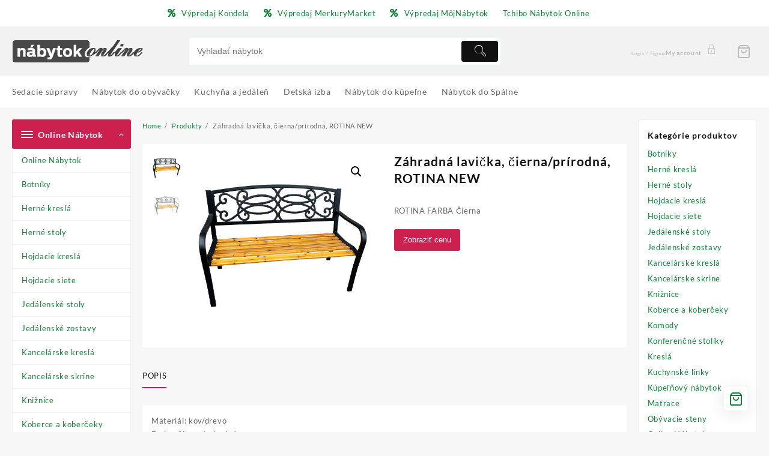

--- FILE ---
content_type: text/html; charset=UTF-8
request_url: https://nabytok.online/eshop/zahradna-lavicka-cierna-prirodna-rotina-new/
body_size: 22130
content:
<!DOCTYPE html>
<html lang="sk-SK">
<head>
	<meta charset="UTF-8">
	<meta name="viewport" content="width=device-width, initial-scale=1">
	<meta name="theme-color" content="#fff" />
	<link rel="profile" href="https://gmpg.org/xfn/11">
		<meta name='robots' content='index, follow, max-image-preview:large, max-snippet:-1, max-video-preview:-1' />

	<!-- This site is optimized with the Yoast SEO plugin v20.6 - https://yoast.com/wordpress/plugins/seo/ -->
	<title>Záhradná lavička, čierna/prírodná, ROTINA NEW | Nábytok Online</title>
	<link rel="canonical" href="https://nabytok.online/eshop/zahradna-lavicka-cierna-prirodna-rotina-new/" />
	<meta property="og:locale" content="sk_SK" />
	<meta property="og:type" content="article" />
	<meta property="og:title" content="Záhradná lavička, čierna/prírodná, ROTINA NEW | Nábytok Online" />
	<meta property="og:description" content="ROTINA FARBA Čierna" />
	<meta property="og:url" content="https://nabytok.online/eshop/zahradna-lavicka-cierna-prirodna-rotina-new/" />
	<meta property="og:site_name" content="Nábytok Online" />
	<meta property="article:modified_time" content="2022-10-06T16:38:41+00:00" />
	<meta property="og:image" content="https://nabytok.online/wp-content/uploads/2022/10/rotina-new-lavica-01.png" />
	<meta property="og:image:width" content="1000" />
	<meta property="og:image:height" content="1000" />
	<meta property="og:image:type" content="image/png" />
	<meta name="twitter:card" content="summary_large_image" />
	<script type="application/ld+json" class="yoast-schema-graph">{"@context":"https://schema.org","@graph":[{"@type":"WebPage","@id":"https://nabytok.online/eshop/zahradna-lavicka-cierna-prirodna-rotina-new/","url":"https://nabytok.online/eshop/zahradna-lavicka-cierna-prirodna-rotina-new/","name":"Záhradná lavička, čierna/prírodná, ROTINA NEW | Nábytok Online","isPartOf":{"@id":"https://nabytok.online/#website"},"primaryImageOfPage":{"@id":"https://nabytok.online/eshop/zahradna-lavicka-cierna-prirodna-rotina-new/#primaryimage"},"image":{"@id":"https://nabytok.online/eshop/zahradna-lavicka-cierna-prirodna-rotina-new/#primaryimage"},"thumbnailUrl":"https://nabytok.online/wp-content/uploads/2022/10/rotina-new-lavica-01.png","datePublished":"2022-10-04T12:19:56+00:00","dateModified":"2022-10-06T16:38:41+00:00","breadcrumb":{"@id":"https://nabytok.online/eshop/zahradna-lavicka-cierna-prirodna-rotina-new/#breadcrumb"},"inLanguage":"sk-SK","potentialAction":[{"@type":"ReadAction","target":["https://nabytok.online/eshop/zahradna-lavicka-cierna-prirodna-rotina-new/"]}]},{"@type":"ImageObject","inLanguage":"sk-SK","@id":"https://nabytok.online/eshop/zahradna-lavicka-cierna-prirodna-rotina-new/#primaryimage","url":"https://nabytok.online/wp-content/uploads/2022/10/rotina-new-lavica-01.png","contentUrl":"https://nabytok.online/wp-content/uploads/2022/10/rotina-new-lavica-01.png","width":1000,"height":1000,"caption":"Záhradná lavička"},{"@type":"BreadcrumbList","@id":"https://nabytok.online/eshop/zahradna-lavicka-cierna-prirodna-rotina-new/#breadcrumb","itemListElement":[{"@type":"ListItem","position":1,"name":"Nábytok.Online","item":"https://nabytok.online/"},{"@type":"ListItem","position":2,"name":"Obchod","item":"https://nabytok.online/?page_id=9"},{"@type":"ListItem","position":3,"name":"Záhradné lavice","item":"https://nabytok.online/kat/zahradne-lavice/"},{"@type":"ListItem","position":4,"name":"Záhradná lavička, čierna/prírodná, ROTINA NEW"}]},{"@type":"WebSite","@id":"https://nabytok.online/#website","url":"https://nabytok.online/","name":"Nábytok Online","description":"Nábytok cez internet","publisher":{"@id":"https://nabytok.online/#organization"},"potentialAction":[{"@type":"SearchAction","target":{"@type":"EntryPoint","urlTemplate":"https://nabytok.online/?s={search_term_string}"},"query-input":"required name=search_term_string"}],"inLanguage":"sk-SK"},{"@type":"Organization","@id":"https://nabytok.online/#organization","name":"Nábytok Online","url":"https://nabytok.online/","logo":{"@type":"ImageObject","inLanguage":"sk-SK","@id":"https://nabytok.online/#/schema/logo/image/","url":"https://nabytok.online/wp-content/uploads/2022/04/nabytok-online-logo.png","contentUrl":"https://nabytok.online/wp-content/uploads/2022/04/nabytok-online-logo.png","width":250,"height":76,"caption":"Nábytok Online"},"image":{"@id":"https://nabytok.online/#/schema/logo/image/"}}]}</script>
	<!-- / Yoast SEO plugin. -->


<link rel='dns-prefetch' href='//s.w.org' />
<link rel='stylesheet' id='taiowc-style-css'  href='https://nabytok.online/wp-content/plugins/th-all-in-one-woo-cart/assets/css/style.css?ver=6.0.11' type='text/css' media='all' />
<style id='taiowc-style-inline-css' type='text/css'>
.cart-count-item{display:flex;}.cart_fixed_1 .cart-count-item{display:flex;}.cart-heading svg{display:block}.cart_fixed_1 .taiowc-content{right:36px; bottom:36px; left:auto} .taiowc-wrap.cart_fixed_2{right:0;left:auto;}.cart_fixed_2 .taiowc-content{
    border-radius: 5px 0px 0px 0px;} .cart_fixed_2 .taiowc-cart-close{left:-20px;}
</style>
<link rel='stylesheet' id='th-icon-css-css'  href='https://nabytok.online/wp-content/plugins/th-all-in-one-woo-cart/th-icon/style.css?ver=2.2.3' type='text/css' media='all' />
<link rel='stylesheet' id='dashicons-css'  href='https://nabytok.online/wp-includes/css/dashicons.min.css?ver=6.0.11' type='text/css' media='all' />
<link rel='stylesheet' id='wp-block-library-css'  href='https://nabytok.online/wp-includes/css/dist/block-library/style.min.css?ver=6.0.11' type='text/css' media='all' />
<style id='wp-block-library-theme-inline-css' type='text/css'>
.wp-block-audio figcaption{color:#555;font-size:13px;text-align:center}.is-dark-theme .wp-block-audio figcaption{color:hsla(0,0%,100%,.65)}.wp-block-code{border:1px solid #ccc;border-radius:4px;font-family:Menlo,Consolas,monaco,monospace;padding:.8em 1em}.wp-block-embed figcaption{color:#555;font-size:13px;text-align:center}.is-dark-theme .wp-block-embed figcaption{color:hsla(0,0%,100%,.65)}.blocks-gallery-caption{color:#555;font-size:13px;text-align:center}.is-dark-theme .blocks-gallery-caption{color:hsla(0,0%,100%,.65)}.wp-block-image figcaption{color:#555;font-size:13px;text-align:center}.is-dark-theme .wp-block-image figcaption{color:hsla(0,0%,100%,.65)}.wp-block-pullquote{border-top:4px solid;border-bottom:4px solid;margin-bottom:1.75em;color:currentColor}.wp-block-pullquote__citation,.wp-block-pullquote cite,.wp-block-pullquote footer{color:currentColor;text-transform:uppercase;font-size:.8125em;font-style:normal}.wp-block-quote{border-left:.25em solid;margin:0 0 1.75em;padding-left:1em}.wp-block-quote cite,.wp-block-quote footer{color:currentColor;font-size:.8125em;position:relative;font-style:normal}.wp-block-quote.has-text-align-right{border-left:none;border-right:.25em solid;padding-left:0;padding-right:1em}.wp-block-quote.has-text-align-center{border:none;padding-left:0}.wp-block-quote.is-large,.wp-block-quote.is-style-large,.wp-block-quote.is-style-plain{border:none}.wp-block-search .wp-block-search__label{font-weight:700}:where(.wp-block-group.has-background){padding:1.25em 2.375em}.wp-block-separator.has-css-opacity{opacity:.4}.wp-block-separator{border:none;border-bottom:2px solid;margin-left:auto;margin-right:auto}.wp-block-separator.has-alpha-channel-opacity{opacity:1}.wp-block-separator:not(.is-style-wide):not(.is-style-dots){width:100px}.wp-block-separator.has-background:not(.is-style-dots){border-bottom:none;height:1px}.wp-block-separator.has-background:not(.is-style-wide):not(.is-style-dots){height:2px}.wp-block-table thead{border-bottom:3px solid}.wp-block-table tfoot{border-top:3px solid}.wp-block-table td,.wp-block-table th{padding:.5em;border:1px solid;word-break:normal}.wp-block-table figcaption{color:#555;font-size:13px;text-align:center}.is-dark-theme .wp-block-table figcaption{color:hsla(0,0%,100%,.65)}.wp-block-video figcaption{color:#555;font-size:13px;text-align:center}.is-dark-theme .wp-block-video figcaption{color:hsla(0,0%,100%,.65)}.wp-block-template-part.has-background{padding:1.25em 2.375em;margin-top:0;margin-bottom:0}
</style>
<link rel='stylesheet' id='th-advance-product-search-frontend-style-css'  href='https://nabytok.online/wp-content/plugins/th-advance-product-search/build/style-th-advance-product-search.css?ver=1750196976' type='text/css' media='all' />
<link rel='stylesheet' id='taiowc-frontend-style-css'  href='https://nabytok.online/wp-content/plugins/th-all-in-one-woo-cart/build/style-taiowc.css?ver=1768470494' type='text/css' media='all' />
<link rel='stylesheet' id='wc-blocks-vendors-style-css'  href='https://nabytok.online/wp-content/plugins/woocommerce/packages/woocommerce-blocks/build/wc-blocks-vendors-style.css?ver=9.8.5' type='text/css' media='all' />
<link rel='stylesheet' id='wc-blocks-style-css'  href='https://nabytok.online/wp-content/plugins/woocommerce/packages/woocommerce-blocks/build/wc-blocks-style.css?ver=9.8.5' type='text/css' media='all' />
<link rel='stylesheet' id='thaps-th-icon-css-css'  href='https://nabytok.online/wp-content/plugins/th-advance-product-search/th-icon/style.css?ver=6.0.11' type='text/css' media='all' />
<style id='global-styles-inline-css' type='text/css'>
body{--wp--preset--color--black: #000000;--wp--preset--color--cyan-bluish-gray: #abb8c3;--wp--preset--color--white: #ffffff;--wp--preset--color--pale-pink: #f78da7;--wp--preset--color--vivid-red: #cf2e2e;--wp--preset--color--luminous-vivid-orange: #ff6900;--wp--preset--color--luminous-vivid-amber: #fcb900;--wp--preset--color--light-green-cyan: #7bdcb5;--wp--preset--color--vivid-green-cyan: #00d084;--wp--preset--color--pale-cyan-blue: #8ed1fc;--wp--preset--color--vivid-cyan-blue: #0693e3;--wp--preset--color--vivid-purple: #9b51e0;--wp--preset--gradient--vivid-cyan-blue-to-vivid-purple: linear-gradient(135deg,rgba(6,147,227,1) 0%,rgb(155,81,224) 100%);--wp--preset--gradient--light-green-cyan-to-vivid-green-cyan: linear-gradient(135deg,rgb(122,220,180) 0%,rgb(0,208,130) 100%);--wp--preset--gradient--luminous-vivid-amber-to-luminous-vivid-orange: linear-gradient(135deg,rgba(252,185,0,1) 0%,rgba(255,105,0,1) 100%);--wp--preset--gradient--luminous-vivid-orange-to-vivid-red: linear-gradient(135deg,rgba(255,105,0,1) 0%,rgb(207,46,46) 100%);--wp--preset--gradient--very-light-gray-to-cyan-bluish-gray: linear-gradient(135deg,rgb(238,238,238) 0%,rgb(169,184,195) 100%);--wp--preset--gradient--cool-to-warm-spectrum: linear-gradient(135deg,rgb(74,234,220) 0%,rgb(151,120,209) 20%,rgb(207,42,186) 40%,rgb(238,44,130) 60%,rgb(251,105,98) 80%,rgb(254,248,76) 100%);--wp--preset--gradient--blush-light-purple: linear-gradient(135deg,rgb(255,206,236) 0%,rgb(152,150,240) 100%);--wp--preset--gradient--blush-bordeaux: linear-gradient(135deg,rgb(254,205,165) 0%,rgb(254,45,45) 50%,rgb(107,0,62) 100%);--wp--preset--gradient--luminous-dusk: linear-gradient(135deg,rgb(255,203,112) 0%,rgb(199,81,192) 50%,rgb(65,88,208) 100%);--wp--preset--gradient--pale-ocean: linear-gradient(135deg,rgb(255,245,203) 0%,rgb(182,227,212) 50%,rgb(51,167,181) 100%);--wp--preset--gradient--electric-grass: linear-gradient(135deg,rgb(202,248,128) 0%,rgb(113,206,126) 100%);--wp--preset--gradient--midnight: linear-gradient(135deg,rgb(2,3,129) 0%,rgb(40,116,252) 100%);--wp--preset--duotone--dark-grayscale: url('#wp-duotone-dark-grayscale');--wp--preset--duotone--grayscale: url('#wp-duotone-grayscale');--wp--preset--duotone--purple-yellow: url('#wp-duotone-purple-yellow');--wp--preset--duotone--blue-red: url('#wp-duotone-blue-red');--wp--preset--duotone--midnight: url('#wp-duotone-midnight');--wp--preset--duotone--magenta-yellow: url('#wp-duotone-magenta-yellow');--wp--preset--duotone--purple-green: url('#wp-duotone-purple-green');--wp--preset--duotone--blue-orange: url('#wp-duotone-blue-orange');--wp--preset--font-size--small: 13px;--wp--preset--font-size--medium: 20px;--wp--preset--font-size--large: 36px;--wp--preset--font-size--x-large: 42px;}.has-black-color{color: var(--wp--preset--color--black) !important;}.has-cyan-bluish-gray-color{color: var(--wp--preset--color--cyan-bluish-gray) !important;}.has-white-color{color: var(--wp--preset--color--white) !important;}.has-pale-pink-color{color: var(--wp--preset--color--pale-pink) !important;}.has-vivid-red-color{color: var(--wp--preset--color--vivid-red) !important;}.has-luminous-vivid-orange-color{color: var(--wp--preset--color--luminous-vivid-orange) !important;}.has-luminous-vivid-amber-color{color: var(--wp--preset--color--luminous-vivid-amber) !important;}.has-light-green-cyan-color{color: var(--wp--preset--color--light-green-cyan) !important;}.has-vivid-green-cyan-color{color: var(--wp--preset--color--vivid-green-cyan) !important;}.has-pale-cyan-blue-color{color: var(--wp--preset--color--pale-cyan-blue) !important;}.has-vivid-cyan-blue-color{color: var(--wp--preset--color--vivid-cyan-blue) !important;}.has-vivid-purple-color{color: var(--wp--preset--color--vivid-purple) !important;}.has-black-background-color{background-color: var(--wp--preset--color--black) !important;}.has-cyan-bluish-gray-background-color{background-color: var(--wp--preset--color--cyan-bluish-gray) !important;}.has-white-background-color{background-color: var(--wp--preset--color--white) !important;}.has-pale-pink-background-color{background-color: var(--wp--preset--color--pale-pink) !important;}.has-vivid-red-background-color{background-color: var(--wp--preset--color--vivid-red) !important;}.has-luminous-vivid-orange-background-color{background-color: var(--wp--preset--color--luminous-vivid-orange) !important;}.has-luminous-vivid-amber-background-color{background-color: var(--wp--preset--color--luminous-vivid-amber) !important;}.has-light-green-cyan-background-color{background-color: var(--wp--preset--color--light-green-cyan) !important;}.has-vivid-green-cyan-background-color{background-color: var(--wp--preset--color--vivid-green-cyan) !important;}.has-pale-cyan-blue-background-color{background-color: var(--wp--preset--color--pale-cyan-blue) !important;}.has-vivid-cyan-blue-background-color{background-color: var(--wp--preset--color--vivid-cyan-blue) !important;}.has-vivid-purple-background-color{background-color: var(--wp--preset--color--vivid-purple) !important;}.has-black-border-color{border-color: var(--wp--preset--color--black) !important;}.has-cyan-bluish-gray-border-color{border-color: var(--wp--preset--color--cyan-bluish-gray) !important;}.has-white-border-color{border-color: var(--wp--preset--color--white) !important;}.has-pale-pink-border-color{border-color: var(--wp--preset--color--pale-pink) !important;}.has-vivid-red-border-color{border-color: var(--wp--preset--color--vivid-red) !important;}.has-luminous-vivid-orange-border-color{border-color: var(--wp--preset--color--luminous-vivid-orange) !important;}.has-luminous-vivid-amber-border-color{border-color: var(--wp--preset--color--luminous-vivid-amber) !important;}.has-light-green-cyan-border-color{border-color: var(--wp--preset--color--light-green-cyan) !important;}.has-vivid-green-cyan-border-color{border-color: var(--wp--preset--color--vivid-green-cyan) !important;}.has-pale-cyan-blue-border-color{border-color: var(--wp--preset--color--pale-cyan-blue) !important;}.has-vivid-cyan-blue-border-color{border-color: var(--wp--preset--color--vivid-cyan-blue) !important;}.has-vivid-purple-border-color{border-color: var(--wp--preset--color--vivid-purple) !important;}.has-vivid-cyan-blue-to-vivid-purple-gradient-background{background: var(--wp--preset--gradient--vivid-cyan-blue-to-vivid-purple) !important;}.has-light-green-cyan-to-vivid-green-cyan-gradient-background{background: var(--wp--preset--gradient--light-green-cyan-to-vivid-green-cyan) !important;}.has-luminous-vivid-amber-to-luminous-vivid-orange-gradient-background{background: var(--wp--preset--gradient--luminous-vivid-amber-to-luminous-vivid-orange) !important;}.has-luminous-vivid-orange-to-vivid-red-gradient-background{background: var(--wp--preset--gradient--luminous-vivid-orange-to-vivid-red) !important;}.has-very-light-gray-to-cyan-bluish-gray-gradient-background{background: var(--wp--preset--gradient--very-light-gray-to-cyan-bluish-gray) !important;}.has-cool-to-warm-spectrum-gradient-background{background: var(--wp--preset--gradient--cool-to-warm-spectrum) !important;}.has-blush-light-purple-gradient-background{background: var(--wp--preset--gradient--blush-light-purple) !important;}.has-blush-bordeaux-gradient-background{background: var(--wp--preset--gradient--blush-bordeaux) !important;}.has-luminous-dusk-gradient-background{background: var(--wp--preset--gradient--luminous-dusk) !important;}.has-pale-ocean-gradient-background{background: var(--wp--preset--gradient--pale-ocean) !important;}.has-electric-grass-gradient-background{background: var(--wp--preset--gradient--electric-grass) !important;}.has-midnight-gradient-background{background: var(--wp--preset--gradient--midnight) !important;}.has-small-font-size{font-size: var(--wp--preset--font-size--small) !important;}.has-medium-font-size{font-size: var(--wp--preset--font-size--medium) !important;}.has-large-font-size{font-size: var(--wp--preset--font-size--large) !important;}.has-x-large-font-size{font-size: var(--wp--preset--font-size--x-large) !important;}
</style>
<link rel='stylesheet' id='admin-bar-css'  href='https://nabytok.online/wp-includes/css/admin-bar.min.css?ver=6.0.11' type='text/css' media='all' />
<style id='admin-bar-inline-css' type='text/css'>

    /* Hide CanvasJS credits for P404 charts specifically */
    #p404RedirectChart .canvasjs-chart-credit {
        display: none !important;
    }
    
    #p404RedirectChart canvas {
        border-radius: 6px;
    }

    .p404-redirect-adminbar-weekly-title {
        font-weight: bold;
        font-size: 14px;
        color: #fff;
        margin-bottom: 6px;
    }

    #wpadminbar #wp-admin-bar-p404_free_top_button .ab-icon:before {
        content: "\f103";
        color: #dc3545;
        top: 3px;
    }
    
    #wp-admin-bar-p404_free_top_button .ab-item {
        min-width: 80px !important;
        padding: 0px !important;
    }
    
    /* Ensure proper positioning and z-index for P404 dropdown */
    .p404-redirect-adminbar-dropdown-wrap { 
        min-width: 0; 
        padding: 0;
        position: static !important;
    }
    
    #wpadminbar #wp-admin-bar-p404_free_top_button_dropdown {
        position: static !important;
    }
    
    #wpadminbar #wp-admin-bar-p404_free_top_button_dropdown .ab-item {
        padding: 0 !important;
        margin: 0 !important;
    }
    
    .p404-redirect-dropdown-container {
        min-width: 340px;
        padding: 18px 18px 12px 18px;
        background: #23282d !important;
        color: #fff;
        border-radius: 12px;
        box-shadow: 0 8px 32px rgba(0,0,0,0.25);
        margin-top: 10px;
        position: relative !important;
        z-index: 999999 !important;
        display: block !important;
        border: 1px solid #444;
    }
    
    /* Ensure P404 dropdown appears on hover */
    #wpadminbar #wp-admin-bar-p404_free_top_button .p404-redirect-dropdown-container { 
        display: none !important;
    }
    
    #wpadminbar #wp-admin-bar-p404_free_top_button:hover .p404-redirect-dropdown-container { 
        display: block !important;
    }
    
    #wpadminbar #wp-admin-bar-p404_free_top_button:hover #wp-admin-bar-p404_free_top_button_dropdown .p404-redirect-dropdown-container {
        display: block !important;
    }
    
    .p404-redirect-card {
        background: #2c3338;
        border-radius: 8px;
        padding: 18px 18px 12px 18px;
        box-shadow: 0 2px 8px rgba(0,0,0,0.07);
        display: flex;
        flex-direction: column;
        align-items: flex-start;
        border: 1px solid #444;
    }
    
    .p404-redirect-btn {
        display: inline-block;
        background: #dc3545;
        color: #fff !important;
        font-weight: bold;
        padding: 5px 22px;
        border-radius: 8px;
        text-decoration: none;
        font-size: 17px;
        transition: background 0.2s, box-shadow 0.2s;
        margin-top: 8px;
        box-shadow: 0 2px 8px rgba(220,53,69,0.15);
        text-align: center;
        line-height: 1.6;
    }
    
    .p404-redirect-btn:hover {
        background: #c82333;
        color: #fff !important;
        box-shadow: 0 4px 16px rgba(220,53,69,0.25);
    }
    
    /* Prevent conflicts with other admin bar dropdowns */
    #wpadminbar .ab-top-menu > li:hover > .ab-item,
    #wpadminbar .ab-top-menu > li.hover > .ab-item {
        z-index: auto;
    }
    
    #wpadminbar #wp-admin-bar-p404_free_top_button:hover > .ab-item {
        z-index: 999998 !important;
    }
    
</style>
<link rel='stylesheet' id='font-awesome-four-css'  href='https://nabytok.online/wp-content/plugins/font-awesome-4-menus/css/font-awesome.min.css?ver=4.7.0' type='text/css' media='all' />
<link rel='stylesheet' id='mwfcfonts-css'  href='https://nabytok.online/wp-content/plugins/parsi-font/assets/css/fonts.css' type='text/css' media='' />
<link rel='stylesheet' id='themehunk-megamenu-style-css'  href='https://nabytok.online/wp-content/plugins/themehunk-megamenu-plus//assets/css/megamenu.css?ver=6.0.11' type='text/css' media='all' />
<link rel='stylesheet' id='themehunk-megamenu-fontawesome_css_admin-css'  href='https://nabytok.online/wp-content/plugins/themehunk-megamenu-plus/lib/font-awesome-4.7.0/css/font-awesome.min.css?ver=4.7.0' type='text/css' media='all' />
<link rel='stylesheet' id='photoswipe-css'  href='https://nabytok.online/wp-content/plugins/woocommerce/assets/css/photoswipe/photoswipe.min.css?ver=7.6.1' type='text/css' media='all' />
<link rel='stylesheet' id='photoswipe-default-skin-css'  href='https://nabytok.online/wp-content/plugins/woocommerce/assets/css/photoswipe/default-skin/default-skin.min.css?ver=7.6.1' type='text/css' media='all' />
<link rel='stylesheet' id='woocommerce-layout-css'  href='https://nabytok.online/wp-content/plugins/woocommerce/assets/css/woocommerce-layout.css?ver=7.6.1' type='text/css' media='all' />
<link rel='stylesheet' id='woocommerce-smallscreen-css'  href='https://nabytok.online/wp-content/plugins/woocommerce/assets/css/woocommerce-smallscreen.css?ver=7.6.1' type='text/css' media='only screen and (max-width: 768px)' />
<link rel='stylesheet' id='woocommerce-general-css'  href='https://nabytok.online/wp-content/plugins/woocommerce/assets/css/woocommerce.css?ver=7.6.1' type='text/css' media='all' />
<style id='woocommerce-inline-inline-css' type='text/css'>
.woocommerce form .form-row .required { visibility: visible; }
</style>
<link rel='stylesheet' id='font-awesome-css'  href='https://nabytok.online/wp-content/themes/top-store//third-party/fonts/font-awesome/css/font-awesome.css?ver=1.0.0' type='text/css' media='all' />
<link rel='stylesheet' id='th-icon-css'  href='https://nabytok.online/wp-content/themes/top-store//third-party/fonts/th-icon/style.css?ver=1.0.0' type='text/css' media='all' />
<link rel='stylesheet' id='animate-css'  href='https://nabytok.online/wp-content/themes/top-store//css/animate.css?ver=1.0.0' type='text/css' media='all' />
<link rel='stylesheet' id='top-store-menu-css'  href='https://nabytok.online/wp-content/themes/top-store//css/top-store-menu.css?ver=1.0.0' type='text/css' media='all' />
<link rel='stylesheet' id='top-store-style-css'  href='https://nabytok.online/wp-content/themes/top-store/style.css?ver=1.0.0' type='text/css' media='all' />
<style id='top-store-style-inline-css' type='text/css'>
@media (min-width: 769px){.thunk-logo img,.sticky-header .logo-content img{
    max-width: 225px;
  }}@media (max-width: 768px){.thunk-logo img,.sticky-header .logo-content img{
    max-width: 225px;
  }}@media (max-width: 550px){.thunk-logo img,.sticky-header .logo-content img{
    max-width: 225px;
  }}.top-header,body.top-store-dark .top-header{border-bottom-color:#f1f1f1}@media (min-width: 769px){.top-header .top-header-bar{
    line-height: 20px;
  }}@media (max-width: 768px){.top-header .top-header-bar{
    line-height: 35px;
  }}@media (max-width: 550px){.top-header .top-header-bar{
    line-height: 35px;
  }}.top-footer,body.top-store-dark .top-footer{border-bottom-color:#f1f1f1}@media (min-width: 769px){.top-footer .top-footer-bar{
    line-height: 30px;
  }}@media (max-width: 768px){.top-footer .top-footer-bar{
    line-height: 30px;
  }}@media (max-width: 550px){.top-footer .top-footer-bar{
    line-height: 30px;
  }}@media (min-width: 769px){.top-footer{
    border-bottom-width: 19px;
  }}@media (max-width: 768px){.top-footer{
    border-bottom-width: 1px;
  }}@media (max-width: 550px){.top-footer{
    border-bottom-width: 1px;
  }}.below-footer,body.top-store-dark .below-footer{border-top-color:#fff}a:hover, .top-store-menu li a:hover, .top-store-menu .current-menu-item a,.sticky-header-col2 .top-store-menu li a:hover,.woocommerce .thunk-woo-product-list .price,.thunk-product-hover .th-button.add_to_cart_button, .woocommerce ul.products .thunk-product-hover .add_to_cart_button,.woocommerce ul.products li.product .product_type_variable, .woocommerce ul.products li.product a.button.product_type_grouped,.thunk-compare .compare-button a:hover, .thunk-product-hover .th-button.add_to_cart_button:hover, .woocommerce ul.products .thunk-product-hover .add_to_cart_button :hover, .woocommerce .thunk-product-hover a.th-button:hover,.thunk-product .yith-wcwl-wishlistexistsbrowse.show:before, .thunk-product .yith-wcwl-wishlistaddedbrowse.show:before,.woocommerce ul.products li.product.thunk-woo-product-list .price,.summary .yith-wcwl-add-to-wishlist.show .add_to_wishlist::before, .summary .yith-wcwl-add-to-wishlist .yith-wcwl-wishlistaddedbrowse.show a::before, .summary .yith-wcwl-add-to-wishlist .yith-wcwl-wishlistexistsbrowse.show a::before,.woocommerce .entry-summary a.compare.button.added:before,.header-icon a:hover,.thunk-related-links .nav-links a:hover,.woocommerce .thunk-list-view ul.products li.product.thunk-woo-product-list .price,.woocommerce .woocommerce-error .button, .woocommerce .woocommerce-info .button, .woocommerce .woocommerce-message .button,.thunk-wishlist a:hover, .thunk-compare a:hover,.thunk-quik a:hover,.woocommerce ul.cart_list li .woocommerce-Price-amount, .woocommerce ul.product_list_widget li .woocommerce-Price-amount,.top-store-load-more button,.page-contact .leadform-show-form label,.thunk-contact-col .fa,
  .woocommerce .thunk-product-hover a.th-button:hover:after,ul.products .thunk-product-hover .add_to_cart_button:hover, 
.woocommerce .thunk-product-hover a.th-button:hover, 
.woocommerce ul.products li.product .product_type_variable:hover, 
.woocommerce ul.products li.product a.button.product_type_grouped:hover, 
.woocommerce .thunk-product-hover a.th-button:hover, 
.woocommerce ul.products li.product .add_to_cart_button:hover, 
.woocommerce .added_to_cart.wc-forward:hover,
ul.products .thunk-product-hover .add_to_cart_button:hover:after, 
.woocommerce .thunk-product-hover a.th-button:hover:after, 
.woocommerce ul.products li.product .product_type_variable:hover:after, 
.woocommerce ul.products li.product a.button.product_type_grouped:hover:after, 
.woocommerce .thunk-product-hover a.th-button:hover:after, 
.woocommerce ul.products li.product .add_to_cart_button:hover:after, 
.woocommerce .added_to_cart.wc-forward:hover:after,.summary .yith-wcwl-add-to-wishlist .add_to_wishlist:hover:before, .summary .yith-wcwl-add-to-wishlist .yith-wcwl-wishlistaddedbrowse a::before, .summary .yith-wcwl-add-to-wishlist .yith-wcwl-wishlistexistsbrowse a::before,.th-hlight-icon,.ribbon-btn:hover,.thunk-product .yith-wcwl-wishlistexistsbrowse:before,.woocommerce .entry-summary a.compare.button:hover:before,.th-slide-button,.th-slide-button:after,.sider.overcenter .sider-inner ul.top-store-menu li a:hover,.reply a,.single-product .product_meta a,.woosw-btn:hover:before,.woosw-added:before,.wooscp-btn:hover:before,#top-store-mobile-bar .count-item, a.th-product-compare-btn.button.btn_type.th-added-compare:before{color:#cc204e} 
    
    .thunk-icon-market .cart-icon .taiowc-icon:hover,.woocommerce .entry-summary .th-product-compare-btn.btn_type.th-added-compare, .woocommerce .entry-summary a.th-product-compare-btn:before,.thunk-icon-market .cart-icon .taiowcp-icon:hover{color:#cc204e;}
   .thunk-icon-market .cart-icon .taiowc-cart-item:hover,.thunk-icon-market .cart-icon .taiowcp-cart-item:hover{color:#cc204e;}
 .toggle-cat-wrap,#search-button,.thunk-icon .cart-icon,.single_add_to_cart_button.button.alt, .woocommerce #respond input#submit.alt, .woocommerce a.button.alt, .woocommerce button.button.alt, .woocommerce input.button.alt, .woocommerce #respond input#submit, .woocommerce button.button, .woocommerce input.button,.cat-list a:after,.tagcloud a:hover, .thunk-tags-wrapper a:hover,.btn-main-header,.page-contact .leadform-show-form input[type='submit'],.woocommerce .widget_price_filter .top-store-widget-content .ui-slider .ui-slider-range,
.woocommerce .widget_price_filter .top-store-widget-content .ui-slider .ui-slider-handle,.entry-content form.post-password-form input[type='submit'],#top-store-mobile-bar a,
.header-support-icon,
.count-item,.nav-links .page-numbers.current, .nav-links .page-numbers:hover,.woocommerce .thunk-woo-product-list span.onsale,.top-store-site section.thunk-ribbon-section .content-wrap:before,.woocommerce .return-to-shop a.button,.widget_product_search [type='submit']:hover,.comment-form .form-submit [type='submit'],.top-store-slide-post .owl-nav button.owl-prev:hover, .top-store-slide-post .owl-nav button.owl-next:hover,body.top-store-dark .top-store-slide-post .owl-nav button.owl-prev:hover, body.top-store-dark .top-store-slide-post .owl-nav button.owl-next:hover{background:#cc204e}
  .open-cart p.buttons a:hover,
  .woocommerce #respond input#submit.alt:hover, .woocommerce a.button.alt:hover, .woocommerce button.button.alt:hover, .woocommerce input.button.alt:hover, .woocommerce #respond input#submit:hover, .woocommerce button.button:hover, .woocommerce input.button:hover,.thunk-slide .owl-nav button.owl-prev:hover, .thunk-slide .owl-nav button.owl-next:hover,.thunk-list-grid-switcher a.selected, .thunk-list-grid-switcher a:hover,.woocommerce .woocommerce-error .button:hover, .woocommerce .woocommerce-info .button:hover, .woocommerce .woocommerce-message .button:hover,#searchform [type='submit']:hover,article.thunk-post-article .thunk-readmore.button,.top-store-load-more button:hover,.woocommerce nav.woocommerce-pagination ul li a:focus, .woocommerce nav.woocommerce-pagination ul li a:hover, .woocommerce nav.woocommerce-pagination ul li span.current,.thunk-top2-slide.owl-carousel .owl-nav button:hover,.product-slide-widget .owl-carousel .owl-nav button:hover, .thunk-slide.thunk-brand .owl-nav button:hover,.th-testimonial .owl-carousel .owl-nav button.owl-prev:hover,.th-testimonial .owl-carousel .owl-nav button.owl-next:hover,body.top-store-dark .thunk-slide .owl-nav button.owl-prev:hover,body.top-store-dark .thunk-slide .owl-nav button.owl-next:hover{background-color:#cc204e;} 
  .thunk-product-hover .th-button.add_to_cart_button, .woocommerce ul.products .thunk-product-hover .add_to_cart_button,.woocommerce ul.products li.product .product_type_variable, .woocommerce ul.products li.product a.button.product_type_grouped,.open-cart p.buttons a:hover,.top-store-slide-post .owl-nav button.owl-prev:hover, .top-store-slide-post .owl-nav button.owl-next:hover,body .woocommerce-tabs .tabs li a::before,.thunk-list-grid-switcher a.selected, .thunk-list-grid-switcher a:hover,.woocommerce .woocommerce-error .button, .woocommerce .woocommerce-info .button, .woocommerce .woocommerce-message .button,#searchform [type='submit']:hover,.top-store-load-more button,.thunk-top2-slide.owl-carousel .owl-nav button:hover,.product-slide-widget .owl-carousel .owl-nav button:hover, .thunk-slide.thunk-brand .owl-nav button:hover,.page-contact .leadform-show-form input[type='submit'],.widget_product_search [type='submit']:hover,.thunk-slide .owl-nav button.owl-prev:hover, .thunk-slide .owl-nav button.owl-next:hover,body.top-store-dark .thunk-slide.owl-carousel .owl-nav button.owl-prev:hover, body.top-store-dark .thunk-slide.owl-carousel .owl-nav button.owl-next:hover,body.top-store-dark .top-store-slide-post .owl-nav button.owl-prev:hover, body.top-store-dark .top-store-slide-post .owl-nav button.owl-next:hover,.th-testimonial .owl-carousel .owl-nav button.owl-prev:hover,.th-testimonial .owl-carousel .owl-nav button.owl-next:hover{border-color:#cc204e} .loader {
    border-right: 4px solid #cc204e;
    border-bottom: 4px solid #cc204e;
    border-left: 4px solid #cc204e;}
    .site-title span a:hover,.main-header-bar .header-icon a:hover,.woocommerce div.product p.price, .woocommerce div.product span.price,body.top-store-dark .top-store-menu .current-menu-item a,body.top-store-dark .sider.overcenter .sider-inner ul.top-store-menu li a:hover{color:#cc204e}body,.woocommerce-error, .woocommerce-info, .woocommerce-message {color: }.site-title span a,.sprt-tel b,.widget.woocommerce .widget-title, .open-widget-content .widget-title, .widget-title,.thunk-title .title,.thunk-hglt-box h6,h2.thunk-post-title a, h1.thunk-post-title ,#reply-title,h4.author-header,.page-head h1,.woocommerce div.product .product_title, section.related.products h2, section.upsells.products h2, .woocommerce #reviews #comments h2,.woocommerce table.shop_table thead th, .cart-subtotal, .order-total,.cross-sells h2, .cart_totals h2,.woocommerce-billing-fields h3,.page-head h1 a,.woocommerce-billing-fields h3,.woocommerce-checkout h3#order_review_heading, .woocommerce-additional-fields h3,.woocommerce .wishlist-title{color: }a,#top-store-above-menu.top-store-menu > li > a{color:#0e8238} a:hover,#top-store-above-menu.top-store-menu > li > a:hover,#top-store-above-menu.top-store-menu li a:hover{color:#1e9638}.top_store_overlayloader{background-color:#9c9c9}.top-header{background-image:url();
   } .top-header:before,body.top-store-dark .top-header:before
   {background:#ffffff}.main-header:before,body.top-store-dark .main-header:before{
   background:#f2f2f2;}.site-title span a,.main-header-bar .header-icon a,.main-header-bar .thunk-icon-market .cart-contents,.th-whishlist-text, .account-text:nth-of-type(1){color:#bababa;}
   .thunk-icon-market .cart-icon .taiowc-icon,.thunk-icon-market .taiowc-icon .th-icon,.thunk-icon-market .cart-icon .taiowcp-icon,.thunk-icon-market .taiowcp-icon .th-icon{color:#bababa;}
   .thunk-icon-market .cart-icon .taiowc-cart-item,.thunk-icon-market .taiowc-content .taiowc-total,.thunk-icon-market .cart-icon .taiowcp-cart-item,.thunk-icon-market .taiowcp-content .taiowcp-total{color:#bababa;}
    body.top-store-dark .site-title span a,body.top-store-dark .main-header-bar,body.top-store-dark .main-header-bar .header-icon a,body.top-store-dark .main-header-bar .thunk-icon-market .cart-contents,body.top-store-dark .th-whishlist-text,body.top-store-dark .account-text:nth-of-type(1){color:#bababa;}
   section.thunk-ribbon-section .content-wrap{
    background-image:url();
    background-repeat:no-repeat;
    background-size:auto;
    background-position:center center;
    background-attachment:scroll;}#move-to-top{
        background:#141415;
        color:#fff;
      }
                        
</style>
<link rel='stylesheet' id='top-store-quick-view-css'  href='https://nabytok.online/wp-content/themes/top-store/inc/woocommerce/quick-view/css/quick-view.css?ver=6.0.11' type='text/css' media='all' />
<link rel='stylesheet' id='th-advance-product-search-front-css'  href='https://nabytok.online/wp-content/plugins/th-advance-product-search/assets/css/thaps-front-style.css?ver=1.3.1' type='text/css' media='all' />
<style id='th-advance-product-search-front-inline-css' type='text/css'>
.thaps-search-box{max-width:550px;}.thaps-from-wrap,input[type='text'].thaps-search-autocomplete,.thaps-box-open .thaps-icon-arrow{background-color:;} .thaps-from-wrap{background-color:;} input[type='text'].thaps-search-autocomplete, input[type='text'].thaps-search-autocomplete::-webkit-input-placeholder{color:;} .thaps-from-wrap,.thaps-autocomplete-suggestions{border-color:;}

 .thaps-box-open .thaps-icon-arrow{border-left-color:;border-top-color:;} 

 #thaps-search-button{background:; color:;} 

 #thaps-search-button:hover{background:; color:;}

 .submit-active #thaps-search-button .th-icon path{color:;} .thaps-suggestion-heading .thaps-title, .thaps-suggestion-heading .thaps-title strong{color:;} .thaps-title,.thaps-suggestion-taxonomy-product-cat .thaps-title, .thaps-suggestion-more .thaps-title strong{color:;} .thaps-sku, .thaps-desc, .thaps-price,.thaps-price del{color:;} .thaps-suggestion-heading{border-color:;} .thaps-autocomplete-selected,.thaps-suggestion-more:hover{background:;} .thaps-autocomplete-suggestions,.thaps-suggestion-more{background:;} .thaps-title strong{color:;} 
</style>
<script type='text/javascript' src='https://nabytok.online/wp-includes/js/jquery/jquery.min.js?ver=3.6.0' id='jquery-core-js'></script>
<script type='text/javascript' src='https://nabytok.online/wp-includes/js/jquery/jquery-migrate.min.js?ver=3.3.2' id='jquery-migrate-js'></script>
<script type='text/javascript' id='themehunk-megamenu-script-js-extra'>
/* <![CDATA[ */
var megamenu = {"timeout":"300","interval":"100"};
/* ]]> */
</script>
<script type='text/javascript' src='https://nabytok.online/wp-content/plugins/themehunk-megamenu-plus//assets/js/megamenu.js?ver=6.0.11' id='themehunk-megamenu-script-js'></script>
<script type='text/javascript' id='th-advance-product-search-front-js-extra'>
/* <![CDATA[ */
var th_advance_product_search_options = {"ajaxUrl":"https:\/\/nabytok.online\/wp-admin\/admin-ajax.php","thaps_nonce":"5c038a3829","thaps_length":"3","thaps_ga_event":"1","thaps_ga_site_search_module":""};
/* ]]> */
</script>
<script type='text/javascript' src='https://nabytok.online/wp-content/plugins/th-advance-product-search/assets/js/thaps-search.js?ver=1' id='th-advance-product-search-front-js'></script>
<link rel="https://api.w.org/" href="https://nabytok.online/wp-json/" /><link rel="alternate" type="application/json" href="https://nabytok.online/wp-json/wp/v3/product/8767" /><meta name="generator" content="WordPress 6.0.11" />
<meta name="generator" content="WooCommerce 7.6.1" />
<link rel='shortlink' href='https://nabytok.online/?p=8767' />
<link rel="alternate" type="application/json+oembed" href="https://nabytok.online/wp-json/oembed/1.0/embed?url=https%3A%2F%2Fnabytok.online%2Feshop%2Fzahradna-lavicka-cierna-prirodna-rotina-new%2F" />
<link rel="alternate" type="text/xml+oembed" href="https://nabytok.online/wp-json/oembed/1.0/embed?url=https%3A%2F%2Fnabytok.online%2Feshop%2Fzahradna-lavicka-cierna-prirodna-rotina-new%2F&#038;format=xml" />
    <style type="text/css">
         {
            font-family:  !important;
            font-size: px !important;
        }

         {
            font-family:  !important;
            font-size: px !important;
        }

         {
            font-family:  !important;
            font-size: px !important;
        }

        h1,
        h2,
        h3,
        h4,
        h5,
        h6 {
            font-family:  !important;
        }

        body {
            font-family:  !important;
        }

        .rtl #wpadminbar *,
        #wpadminbar * {
            font: 400 13px/32px ;
        }
		
		pre, code {
			font-family: VRCD, monospaced;
		}
    </style>
                <style type="text/css">
                        </style>
            		<script>
			document.documentElement.className = document.documentElement.className.replace( 'no-js', 'js' );
		</script>
				<style>
			.no-js img.lazyload { display: none; }
			figure.wp-block-image img.lazyloading { min-width: 150px; }
							.lazyload, .lazyloading { opacity: 0; }
				.lazyloaded {
					opacity: 1;
					transition: opacity 400ms;
					transition-delay: 0ms;
				}
					</style>
			<noscript><style>.woocommerce-product-gallery{ opacity: 1 !important; }</style></noscript>
	<noscript><style>.lazyload[data-src]{display:none !important;}</style></noscript><style>.lazyload{background-image:none !important;}.lazyload:before{background-image:none !important;}</style><link rel="icon" href="https://nabytok.online/wp-content/uploads/2022/04/cropped-nabytok-online-logo-1-48x48.png" sizes="32x32" />
<link rel="icon" href="https://nabytok.online/wp-content/uploads/2022/04/cropped-nabytok-online-logo-1.png" sizes="192x192" />
<link rel="apple-touch-icon" href="https://nabytok.online/wp-content/uploads/2022/04/cropped-nabytok-online-logo-1.png" />
<meta name="msapplication-TileImage" content="https://nabytok.online/wp-content/uploads/2022/04/cropped-nabytok-online-logo-1.png" />
</head>
<body data-rsssl=1 class="product-template-default single single-product postid-8767 wp-custom-logo wp-embed-responsive theme-top-store woocommerce woocommerce-page woocommerce-no-js th-advance-product-search taiowc top-store-light">
<script data-cfasync="false" data-no-defer="1">var ewww_webp_supported=false;</script>
	<svg xmlns="http://www.w3.org/2000/svg" viewBox="0 0 0 0" width="0" height="0" focusable="false" role="none" style="visibility: hidden; position: absolute; left: -9999px; overflow: hidden;" ><defs><filter id="wp-duotone-dark-grayscale"><feColorMatrix color-interpolation-filters="sRGB" type="matrix" values=" .299 .587 .114 0 0 .299 .587 .114 0 0 .299 .587 .114 0 0 .299 .587 .114 0 0 " /><feComponentTransfer color-interpolation-filters="sRGB" ><feFuncR type="table" tableValues="0 0.49803921568627" /><feFuncG type="table" tableValues="0 0.49803921568627" /><feFuncB type="table" tableValues="0 0.49803921568627" /><feFuncA type="table" tableValues="1 1" /></feComponentTransfer><feComposite in2="SourceGraphic" operator="in" /></filter></defs></svg><svg xmlns="http://www.w3.org/2000/svg" viewBox="0 0 0 0" width="0" height="0" focusable="false" role="none" style="visibility: hidden; position: absolute; left: -9999px; overflow: hidden;" ><defs><filter id="wp-duotone-grayscale"><feColorMatrix color-interpolation-filters="sRGB" type="matrix" values=" .299 .587 .114 0 0 .299 .587 .114 0 0 .299 .587 .114 0 0 .299 .587 .114 0 0 " /><feComponentTransfer color-interpolation-filters="sRGB" ><feFuncR type="table" tableValues="0 1" /><feFuncG type="table" tableValues="0 1" /><feFuncB type="table" tableValues="0 1" /><feFuncA type="table" tableValues="1 1" /></feComponentTransfer><feComposite in2="SourceGraphic" operator="in" /></filter></defs></svg><svg xmlns="http://www.w3.org/2000/svg" viewBox="0 0 0 0" width="0" height="0" focusable="false" role="none" style="visibility: hidden; position: absolute; left: -9999px; overflow: hidden;" ><defs><filter id="wp-duotone-purple-yellow"><feColorMatrix color-interpolation-filters="sRGB" type="matrix" values=" .299 .587 .114 0 0 .299 .587 .114 0 0 .299 .587 .114 0 0 .299 .587 .114 0 0 " /><feComponentTransfer color-interpolation-filters="sRGB" ><feFuncR type="table" tableValues="0.54901960784314 0.98823529411765" /><feFuncG type="table" tableValues="0 1" /><feFuncB type="table" tableValues="0.71764705882353 0.25490196078431" /><feFuncA type="table" tableValues="1 1" /></feComponentTransfer><feComposite in2="SourceGraphic" operator="in" /></filter></defs></svg><svg xmlns="http://www.w3.org/2000/svg" viewBox="0 0 0 0" width="0" height="0" focusable="false" role="none" style="visibility: hidden; position: absolute; left: -9999px; overflow: hidden;" ><defs><filter id="wp-duotone-blue-red"><feColorMatrix color-interpolation-filters="sRGB" type="matrix" values=" .299 .587 .114 0 0 .299 .587 .114 0 0 .299 .587 .114 0 0 .299 .587 .114 0 0 " /><feComponentTransfer color-interpolation-filters="sRGB" ><feFuncR type="table" tableValues="0 1" /><feFuncG type="table" tableValues="0 0.27843137254902" /><feFuncB type="table" tableValues="0.5921568627451 0.27843137254902" /><feFuncA type="table" tableValues="1 1" /></feComponentTransfer><feComposite in2="SourceGraphic" operator="in" /></filter></defs></svg><svg xmlns="http://www.w3.org/2000/svg" viewBox="0 0 0 0" width="0" height="0" focusable="false" role="none" style="visibility: hidden; position: absolute; left: -9999px; overflow: hidden;" ><defs><filter id="wp-duotone-midnight"><feColorMatrix color-interpolation-filters="sRGB" type="matrix" values=" .299 .587 .114 0 0 .299 .587 .114 0 0 .299 .587 .114 0 0 .299 .587 .114 0 0 " /><feComponentTransfer color-interpolation-filters="sRGB" ><feFuncR type="table" tableValues="0 0" /><feFuncG type="table" tableValues="0 0.64705882352941" /><feFuncB type="table" tableValues="0 1" /><feFuncA type="table" tableValues="1 1" /></feComponentTransfer><feComposite in2="SourceGraphic" operator="in" /></filter></defs></svg><svg xmlns="http://www.w3.org/2000/svg" viewBox="0 0 0 0" width="0" height="0" focusable="false" role="none" style="visibility: hidden; position: absolute; left: -9999px; overflow: hidden;" ><defs><filter id="wp-duotone-magenta-yellow"><feColorMatrix color-interpolation-filters="sRGB" type="matrix" values=" .299 .587 .114 0 0 .299 .587 .114 0 0 .299 .587 .114 0 0 .299 .587 .114 0 0 " /><feComponentTransfer color-interpolation-filters="sRGB" ><feFuncR type="table" tableValues="0.78039215686275 1" /><feFuncG type="table" tableValues="0 0.94901960784314" /><feFuncB type="table" tableValues="0.35294117647059 0.47058823529412" /><feFuncA type="table" tableValues="1 1" /></feComponentTransfer><feComposite in2="SourceGraphic" operator="in" /></filter></defs></svg><svg xmlns="http://www.w3.org/2000/svg" viewBox="0 0 0 0" width="0" height="0" focusable="false" role="none" style="visibility: hidden; position: absolute; left: -9999px; overflow: hidden;" ><defs><filter id="wp-duotone-purple-green"><feColorMatrix color-interpolation-filters="sRGB" type="matrix" values=" .299 .587 .114 0 0 .299 .587 .114 0 0 .299 .587 .114 0 0 .299 .587 .114 0 0 " /><feComponentTransfer color-interpolation-filters="sRGB" ><feFuncR type="table" tableValues="0.65098039215686 0.40392156862745" /><feFuncG type="table" tableValues="0 1" /><feFuncB type="table" tableValues="0.44705882352941 0.4" /><feFuncA type="table" tableValues="1 1" /></feComponentTransfer><feComposite in2="SourceGraphic" operator="in" /></filter></defs></svg><svg xmlns="http://www.w3.org/2000/svg" viewBox="0 0 0 0" width="0" height="0" focusable="false" role="none" style="visibility: hidden; position: absolute; left: -9999px; overflow: hidden;" ><defs><filter id="wp-duotone-blue-orange"><feColorMatrix color-interpolation-filters="sRGB" type="matrix" values=" .299 .587 .114 0 0 .299 .587 .114 0 0 .299 .587 .114 0 0 .299 .587 .114 0 0 " /><feComponentTransfer color-interpolation-filters="sRGB" ><feFuncR type="table" tableValues="0.098039215686275 1" /><feFuncG type="table" tableValues="0 0.66274509803922" /><feFuncB type="table" tableValues="0.84705882352941 0.41960784313725" /><feFuncA type="table" tableValues="1 1" /></feComponentTransfer><feComposite in2="SourceGraphic" operator="in" /></filter></defs></svg>	
<div id="page" class="top-store-site  ">
	<header>
		<a class="skip-link screen-reader-text" href="#content">Skip to content</a>
		            <div class="sticky-header">
              <div class="container">
                <div class="sticky-header-bar thnk-col-3">
                  <div class="sticky-header-col1">
                    <span class="logo-content">
                          	<div class="thunk-logo">
        <a href="https://nabytok.online/" class="custom-logo-link" rel="home"><img width="220" height="41" src="[data-uri]" class="custom-logo lazyload" alt="Nábytok online logo"   data-src="https://nabytok.online/wp-content/uploads/2022/04/nabytok-online.png" decoding="async" data-srcset="https://nabytok.online/wp-content/uploads/2022/04/nabytok-online.png 1x,  2x" data-sizes="auto" /><noscript><img width="220" height="41" src="https://nabytok.online/wp-content/uploads/2022/04/nabytok-online.png" class="custom-logo" alt="Nábytok online logo" srcset="https://nabytok.online/wp-content/uploads/2022/04/nabytok-online.png 1x,  2x" sizes="(max-width: 220px) 100vw, 220px" data-eio="l" /></noscript></a>      </div>
                       </span>
                  </div>
                  <div class="sticky-header-col2">
                    <nav>
                      <!-- Menu Toggle btn-->
                      <div class="menu-toggle">
                        <button type="button" class="menu-btn" id="menu-btn-stk">
                        <div class="btn">
                          <span class="icon-bar"></span>
                          <span class="icon-bar"></span>
                          <span class="icon-bar"></span>
                        </div>
                        </button>
                      </div>
                      <div class="sider main  top-store-menu-hide  overcenter">
                        <div class="sider-inner">
                          <ul id="top-store-stick-menu" class="top-store-menu" data-menu-style="horizontal"><li id="menu-item-1908" class="menu-item menu-item-type-custom menu-item-object-custom menu-item-1908"><a href="https://www.kondela.sk/aktualne-zlavy/?utm_source=dgt&#038;utm_medium=cpc&#038;utm_id=dognet&#038;a_aid=5195c8419c94e&#038;a_bid=56384842"><span class="top-store-menu-link"><i class="fa fa-percent"></i><span class="fontawesome-text"> Výpredaj Kondela</span></span></a></li>
<li id="menu-item-1909" class="menu-item menu-item-type-custom menu-item-object-custom menu-item-1909"><a href="https://login.dognet.sk/scripts/fc27g82d?a_aid=5195c8419c94e&#038;a_bid=a6f413cc&#038;desturl=https%3A%2F%2Fwww.merkurymarket.sk%2Fkatalog-vrobkov%2F"><span class="top-store-menu-link"><i class="fa fa-percent"></i><span class="fontawesome-text"> Výpredaj MerkuryMarket</span></span></a></li>
<li id="menu-item-1910" class="menu-item menu-item-type-custom menu-item-object-custom menu-item-1910"><a href="https://www.mojnabytok.sk/vypredaj-skladu/?utm_source=dgt&#038;a_aid=5195c8419c94e&#038;a_bid=204e780f"><span class="top-store-menu-link"><i class="fa fa-percent"></i><span class="fontawesome-text"> Výpredaj MôjNábytok</span></span></a></li>
<li id="menu-item-12951" class="menu-item menu-item-type-custom menu-item-object-custom menu-item-12951"><a href="https://login.dognet.sk/scripts/fc27g82d?a_aid=5195c8419c94e&#038;a_bid=200c0d99"><span class="top-store-menu-link">Tchibo Nábytok Online</span></a></li>
</ul>                      </div>
                    </div>
                  </nav>
                </div>
                <div class="sticky-header-col3">
                  <div class="thunk-icon">
                    
                    <div class="header-icon">
                      <a class="prd-search-icon">
<div id='thaps-search-box' class="thaps-search-box icon_style">

<span class="th-icon th-icon-vector-search click-icon" style="color:"></span>

  <div class="thaps-icon-arrow" style=""></div>

 <form class="thaps-search-form" action='https://nabytok.online/' id='thaps-search-form'  method='get'>
<div class="thaps-from-wrap">

  <span class="th-icon th-icon-vector-search icon-style" style="color:"></span>

   <input id='thaps-search-autocomplete-1' name='s' placeholder='Vyhladať nábytok' class="thaps-search-autocomplete thaps-form-control" value='' type='text' title='Search' />

   

   <div class="thaps-preloader"></div>

  
        <input type="hidden" name="post_type" value="product" />

        <span class="label label-default" id="selected_option"></span>

      </div>

 </form> 

</div>

<!-- mobile flexible -->

</a>     
                      <span><a href=""><span class="account-text">Login / Signup</span><span class="account-text">My account</span><i class="th-icon th-icon-lock1"></i></a></span>

                      
                      <div class="cart-icon" >

                      
<div id="1" class="taiowc-wrap  taiowc-slide-right  ">
	               
                       <a class="taiowc-content" href="#">
                           
                        

                                                       
                            <div class="taiowc-cart-item">

                                <div class="taiowc-icon">
                                                     
                 <svg xmlns="http://www.w3.org/2000/svg" width="24" height="24" viewBox="0 0 24 24" fill="none" stroke="currentColor" stroke-width="2" stroke-linecap="round" stroke-linejoin="round" class="lucide lucide-shopping-bag w-6 h-6 stroke-[1.5px]" aria-hidden="true"><path d="M16 10a4 4 0 0 1-8 0"></path><path d="M3.103 6.034h17.794"></path><path d="M3.4 5.467a2 2 0 0 0-.4 1.2V20a2 2 0 0 0 2 2h14a2 2 0 0 0 2-2V6.667a2 2 0 0 0-.4-1.2l-2-2.667A2 2 0 0 0 17 2H7a2 2 0 0 0-1.6.8z"></path></svg>

                                               </div>

                                 
                            </div>
                        </a>
                

        </div> 
                        
                      </div>

                      
                    </div>
                    
                  </div>
                </div>
              </div>
            </div>
          </div>
          <div class="search-wrapper">
            <div class="container">
              <div class="search-close"><a class="search-close-btn"></a></div>
              
<div id='thaps-search-box' class="thaps-search-box  submit-active  default_style">

<form class="thaps-search-form" action='https://nabytok.online/' id='thaps-search-form'  method='get'>

<div class="thaps-from-wrap">

   <input id='thaps-search-autocomplete-2' name='s' placeholder='Vyhladať nábytok' class="thaps-search-autocomplete thaps-form-control" value='' type='text' title='Search' />

    

   <div class="thaps-preloader"></div>

  
  
    <button id='thaps-search-button' value="Submit" type='submit'>  

   <span class="th-icon th-icon-vector-search icon-style" style="color:"></span>
</button>         <input type="hidden" name="post_type" value="product" />

        <span class="label label-default" id="selected_option"></span>

      </div>

 </form>

 </div>  

<!-- Bar style   -->      

            </div>
          </div>
           
        <!-- sticky header -->
		<div class="top-header">
  <div class="container">
                <div class="top-header-bar thnk-col-1">
      <div class="top-header-col1">
        <!-- Menu Toggle btn-->
<nav>
  <div class="menu-toggle">
    <button type="button" class="menu-btn" id="menu-btn-abv">
    <div class="btn">
      <span class="icon-bar"></span>
      <span class="icon-bar"></span>
      <span class="icon-bar"></span>
    </div>
    </button>
  </div>
  <div class="sider above top-store-menu-hide  overcenter">
    <div class="sider-inner">
      <ul id="top-store-above-menu" class="top-store-menu" data-menu-style="horizontal"><li class="menu-item menu-item-type-custom menu-item-object-custom menu-item-1908"><a href="https://www.kondela.sk/aktualne-zlavy/?utm_source=dgt&#038;utm_medium=cpc&#038;utm_id=dognet&#038;a_aid=5195c8419c94e&#038;a_bid=56384842"><span class="top-store-menu-link"><i class="fa fa-percent"></i><span class="fontawesome-text"> Výpredaj Kondela</span></span></a></li>
<li class="menu-item menu-item-type-custom menu-item-object-custom menu-item-1909"><a href="https://login.dognet.sk/scripts/fc27g82d?a_aid=5195c8419c94e&#038;a_bid=a6f413cc&#038;desturl=https%3A%2F%2Fwww.merkurymarket.sk%2Fkatalog-vrobkov%2F"><span class="top-store-menu-link"><i class="fa fa-percent"></i><span class="fontawesome-text"> Výpredaj MerkuryMarket</span></span></a></li>
<li class="menu-item menu-item-type-custom menu-item-object-custom menu-item-1910"><a href="https://www.mojnabytok.sk/vypredaj-skladu/?utm_source=dgt&#038;a_aid=5195c8419c94e&#038;a_bid=204e780f"><span class="top-store-menu-link"><i class="fa fa-percent"></i><span class="fontawesome-text"> Výpredaj MôjNábytok</span></span></a></li>
<li class="menu-item menu-item-type-custom menu-item-object-custom menu-item-12951"><a href="https://login.dognet.sk/scripts/fc27g82d?a_aid=5195c8419c94e&#038;a_bid=200c0d99"><span class="top-store-menu-link">Tchibo Nábytok Online</span></a></li>
</ul>    </div>
  </div>
</nav>
      </div>
    </div>
        <!-- end top-header-bar -->
  </div>
</div>
 
		<!-- end top-header -->
            <div class="main-header mhdrfour callto left  cnv-none">
      <div class="container">
        <div class="main-header-bar thnk-col-3">
                    <div class="main-header-col1">
            <span class="logo-content">
                  	<div class="thunk-logo">
        <a href="https://nabytok.online/" class="custom-logo-link" rel="home"><img width="220" height="41" src="[data-uri]" class="custom-logo lazyload" alt="Nábytok online logo"   data-src="https://nabytok.online/wp-content/uploads/2022/04/nabytok-online.png" decoding="async" data-srcset="https://nabytok.online/wp-content/uploads/2022/04/nabytok-online.png 1x,  2x" data-sizes="auto" /><noscript><img width="220" height="41" src="https://nabytok.online/wp-content/uploads/2022/04/nabytok-online.png" class="custom-logo" alt="Nábytok online logo" srcset="https://nabytok.online/wp-content/uploads/2022/04/nabytok-online.png 1x,  2x" sizes="(max-width: 220px) 100vw, 220px" data-eio="l" /></noscript></a>      </div>
               </span>
            
          </div>
          <div class="main-header-col2">
             
<div id='thaps-search-box' class="thaps-search-box  submit-active  default_style">

<form class="thaps-search-form" action='https://nabytok.online/' id='thaps-search-form'  method='get'>

<div class="thaps-from-wrap">

   <input id='thaps-search-autocomplete-3' name='s' placeholder='Vyhladať nábytok' class="thaps-search-autocomplete thaps-form-control" value='' type='text' title='Search' />

    

   <div class="thaps-preloader"></div>

  
  
    <button id='thaps-search-button' value="Submit" type='submit'>  

   <span class="th-icon th-icon-vector-search icon-style" style="color:"></span>
</button>         <input type="hidden" name="post_type" value="product" />

        <span class="label label-default" id="selected_option"></span>

      </div>

 </form>

 </div>  

<!-- Bar style   -->      

          </div>
          <div class="main-header-col3">
            <div class="thunk-icon-market">
                  <div class="header-icon">
      <span><a href=""><span class="account-text">Login / Signup</span><span class="account-text">My account</span><i class="th-icon th-icon-lock1"></i></a></span>
            </div>
                                        <div class="cart-icon" >

                  
<div id="2" class="taiowc-wrap  taiowc-slide-right  ">
	               
                       <a class="taiowc-content" href="#">
                           
                        

                                                       
                            <div class="taiowc-cart-item">

                                <div class="taiowc-icon">
                                                     
                 <svg xmlns="http://www.w3.org/2000/svg" width="24" height="24" viewBox="0 0 24 24" fill="none" stroke="currentColor" stroke-width="2" stroke-linecap="round" stroke-linejoin="round" class="lucide lucide-shopping-bag w-6 h-6 stroke-[1.5px]" aria-hidden="true"><path d="M16 10a4 4 0 0 1-8 0"></path><path d="M3.103 6.034h17.794"></path><path d="M3.4 5.467a2 2 0 0 0-.4 1.2V20a2 2 0 0 0 2 2h14a2 2 0 0 0 2-2V6.667a2 2 0 0 0-.4-1.2l-2-2.667A2 2 0 0 0 17 2H7a2 2 0 0 0-1.6.8z"></path></svg>

                                               </div>

                                 
                            </div>
                        </a>
                

        </div> 

                
              </div>
                          </div>
          </div>
                    </div> <!-- end main-header-bar -->
        </div>
      </div>
       
		<!-- end main-header -->
		<div class="below-header  mhdrfour left callto">
  <div class="container">
    <div class="below-header-bar thnk-col-3">
            <div class="below-header-col1">
                <div class="menu-category-list">
          <div class="toggle-cat-wrap">
            <p class="cat-toggle" tabindex="0">
              <span class="cat-icon">
                <span class="cat-top"></span>
                <span class="cat-top"></span>
                <span class="cat-bot"></span>
              </span>
              <span class="toggle-title">Online Nábytok</span>
              <span class="toggle-icon"></span>
            </p>
          </div>
          <ul class="product-cat-list thunk-product-cat-list" data-menu-style="vertical">	<li class="cat-item cat-item-15"><a href="https://nabytok.online/kat/nezaradene/">Online Nábytok</a>
</li>
	<li class="cat-item cat-item-336"><a href="https://nabytok.online/kat/botniky/">Botníky</a>
</li>
	<li class="cat-item cat-item-803"><a href="https://nabytok.online/kat/herne-kresla/">Herné kreslá</a>
</li>
	<li class="cat-item cat-item-931"><a href="https://nabytok.online/kat/herne-stoly/">Herné stoly</a>
</li>
	<li class="cat-item cat-item-511"><a href="https://nabytok.online/kat/hojdacie-kresla/">Hojdacie kreslá</a>
</li>
	<li class="cat-item cat-item-774"><a href="https://nabytok.online/kat/hojdacie-siete/">Hojdacie siete</a>
</li>
	<li class="cat-item cat-item-271"><a href="https://nabytok.online/kat/jedalenske-stoly/">Jedálenské stoly</a>
</li>
	<li class="cat-item cat-item-241"><a href="https://nabytok.online/kat/jedalenske-zostavy/">Jedálenské zostavy</a>
</li>
	<li class="cat-item cat-item-245"><a href="https://nabytok.online/kat/kancelarske-kresla/">Kancelárske kreslá</a>
</li>
	<li class="cat-item cat-item-366"><a href="https://nabytok.online/kat/kancelarske-skrine/">Kancelárske skrine</a>
</li>
	<li class="cat-item cat-item-243"><a href="https://nabytok.online/kat/kniznice/">Knižnice</a>
</li>
	<li class="cat-item cat-item-504"><a href="https://nabytok.online/kat/koberce-a-koberceky/">Koberce a koberčeky</a>
</li>
	<li class="cat-item cat-item-261"><a href="https://nabytok.online/kat/komody/">Komody</a>
</li>
	<li class="cat-item cat-item-252"><a href="https://nabytok.online/kat/konferencne-stoliky/">Konferenčné stolíky</a>
</li>
	<li class="cat-item cat-item-240"><a href="https://nabytok.online/kat/kresla/">Kreslá</a>
</li>
	<li class="cat-item cat-item-264"><a href="https://nabytok.online/kat/kuchynske-linky/">Kuchynské linky</a>
</li>
	<li class="cat-item cat-item-497"><a href="https://nabytok.online/kat/kupelnovy-nabytok/">Kúpeľňový nábytok</a>
</li>
	<li class="cat-item cat-item-249"><a href="https://nabytok.online/kat/matrace/">Matrace</a>
</li>
	<li class="cat-item cat-item-273"><a href="https://nabytok.online/kat/obyvacie-steny/">Obývacie steny</a>
</li>
	<li class="cat-item cat-item-330"><a href="https://nabytok.online/kat/pisacie-stoly/">Písacie stoly</a>
</li>
	<li class="cat-item cat-item-238"><a href="https://nabytok.online/kat/obyvacia-izba-pohovky/">Pohovky</a>
</li>
	<li class="cat-item cat-item-247"><a href="https://nabytok.online/kat/postele/">Postele</a>
</li>
	<li class="cat-item cat-item-323"><a href="https://nabytok.online/kat/predsienove-steny/">Predsieňové steny</a>
</li>
	<li class="cat-item cat-item-361"><a href="https://nabytok.online/kat/regaly-a-policky/">Regály a poličky</a>
</li>
	<li class="cat-item cat-item-411"><a href="https://nabytok.online/kat/rosty-do-posteli/">Rošty do postelí</a>
</li>
	<li class="cat-item cat-item-236"><a href="https://nabytok.online/kat/satnik-skrine/">Šatníkové skrine</a>
</li>
	<li class="cat-item cat-item-256"><a href="https://nabytok.online/kat/sedacie-supravy/">Sedacie súpravy</a>
</li>
	<li class="cat-item cat-item-279"><a href="https://nabytok.online/kat/spalnove-zostavy/">Spálňové zostavy</a>
</li>
	<li class="cat-item cat-item-567"><a href="https://nabytok.online/kat/jedalen-stolicky/">Stoličky</a>
</li>
	<li class="cat-item cat-item-265"><a href="https://nabytok.online/kat/taburetky/">Taburetky</a>
</li>
	<li class="cat-item cat-item-382"><a href="https://nabytok.online/kat/toaletne-stoliky/">Toaletné stolíky</a>
</li>
	<li class="cat-item cat-item-293"><a href="https://nabytok.online/kat/tv-stoliky/">TV stolíky</a>
</li>
	<li class="cat-item cat-item-259"><a href="https://nabytok.online/kat/vitriny/">Vitríny</a>
</li>
	<li class="cat-item cat-item-766"><a href="https://nabytok.online/kat/zahradne-altany/">Záhradné altány</a>
</li>
	<li class="cat-item cat-item-856"><a href="https://nabytok.online/kat/zahradne-lavice/">Záhradné lavice</a>
</li>
	<li class="cat-item cat-item-1000"><a href="https://nabytok.online/kat/zahradne-skleniky/">Záhradné skleníky</a>
</li>
	<li class="cat-item cat-item-1034"><a href="https://nabytok.online/kat/zahradne-stoliky/">Záhradné stolíky</a>
</li>
	<li class="cat-item cat-item-488"><a href="https://nabytok.online/kat/zahradne-zostavy/">Záhradné zostavy</a>
</li>
</ul>          </div><!-- menu-category-list -->
                    <nav>
            <!-- Menu Toggle btn-->
            <div class="menu-toggle">
              <button type="button" class="menu-btn" id="menu-btn">
              <div class="btn">
                <span class="icon-bar"></span>
                <span class="icon-bar"></span>
                <span class="icon-bar"></span>
              </div>
              <span class="icon-text">Menu</span>
              </button>
            </div>
            <div class="sider main  top-store-menu-hide overcenter">
              <div class="sider-inner">
                <ul id="top-store-menu" class="top-store-menu" data-menu-style="horizontal"><li id="menu-item-1918" class="menu-item menu-item-type-custom menu-item-object-custom menu-item-1918"><a rel="nofollow" href="https://www.kondela.sk/obyvacka-sedacky-a-sedacie-supravy/?utm_source=dgt&#038;utm_medium=cpc&#038;utm_id=dognet&#038;a_aid=5195c8419c94e&#038;a_bid=56384842"><span class="top-store-menu-link">Sedacie súpravy</span></a></li>
<li id="menu-item-1919" class="menu-item menu-item-type-custom menu-item-object-custom menu-item-1919"><a rel="nofollow" href="https://www.kondela.sk/obyvacka/?utm_source=dgt&#038;utm_medium=cpc&#038;utm_id=dognet&#038;a_aid=5195c8419c94e&#038;a_bid=56384842"><span class="top-store-menu-link">Nábytok do obývačky</span></a></li>
<li id="menu-item-1920" class="menu-item menu-item-type-custom menu-item-object-custom menu-item-1920"><a rel="nofollow" href="https://www.kondela.sk/kuchyna-a-jedalen/?utm_source=dgt&#038;utm_medium=cpc&#038;utm_id=dognet&#038;a_aid=5195c8419c94e&#038;a_bid=56384842"><span class="top-store-menu-link">Kuchyňa a jedáleň</span></a></li>
<li id="menu-item-1921" class="menu-item menu-item-type-custom menu-item-object-custom menu-item-1921"><a rel="nofollow" href="https://www.kondela.sk/detska-izba/?utm_source=dgt&#038;utm_medium=cpc&#038;utm_id=dognet&#038;a_aid=5195c8419c94e&#038;a_bid=56384842"><span class="top-store-menu-link">Detská izba</span></a></li>
<li id="menu-item-1922" class="menu-item menu-item-type-custom menu-item-object-custom menu-item-1922"><a rel="nofollow" href="https://www.kondela.sk/kupelna/?utm_source=dgt&#038;utm_medium=cpc&#038;utm_id=dognet&#038;a_aid=5195c8419c94e&#038;a_bid=56384842"><span class="top-store-menu-link">Nábytok do kúpeľne</span></a></li>
<li id="menu-item-1923" class="menu-item menu-item-type-custom menu-item-object-custom menu-item-1923"><a rel="nofollow" href="https://www.kondela.sk/spalna/?utm_source=dgt&#038;utm_medium=cpc&#038;utm_id=dognet&#038;a_aid=5195c8419c94e&#038;a_bid=56384842"><span class="top-store-menu-link">Nábytok do Spálne</span></a></li>
</ul>            </div>
          </div>
        </nav>
      </div>
            <div class="below-header-col2">
              </div>
          </div>
    </div> <!-- end below-header -->
     
		<!-- end below-header -->
	</header> <!-- end header -->        <div id="content" class="page-content">
        	<div class="content-wrap" >
        		<div class="container">
        			<div class="main-area  active-sidebar">
                        <div id="sidebar-primary" class="sidebar-content-area sidebar-1 ">
  <div class="sidebar-main">
                <div class="menu-category-list">
              <div class="toggle-cat-wrap">
                  <p class="cat-toggle">
                    <span class="cat-icon"> 
                      <span class="cat-top"></span>
                       <span class="cat-top"></span>
                       <span class="cat-bot"></span>
                     </span>
                    <span class="toggle-title">Online Nábytok</span>
                    <span class="toggle-icon"></span>
                  </p>
               </div>
              <ul class="product-cat-list thunk-product-cat-list" data-menu-style="vertical">	<li class="cat-item cat-item-15"><a href="https://nabytok.online/kat/nezaradene/">Online Nábytok</a>
</li>
	<li class="cat-item cat-item-336"><a href="https://nabytok.online/kat/botniky/">Botníky</a>
</li>
	<li class="cat-item cat-item-803"><a href="https://nabytok.online/kat/herne-kresla/">Herné kreslá</a>
</li>
	<li class="cat-item cat-item-931"><a href="https://nabytok.online/kat/herne-stoly/">Herné stoly</a>
</li>
	<li class="cat-item cat-item-511"><a href="https://nabytok.online/kat/hojdacie-kresla/">Hojdacie kreslá</a>
</li>
	<li class="cat-item cat-item-774"><a href="https://nabytok.online/kat/hojdacie-siete/">Hojdacie siete</a>
</li>
	<li class="cat-item cat-item-271"><a href="https://nabytok.online/kat/jedalenske-stoly/">Jedálenské stoly</a>
</li>
	<li class="cat-item cat-item-241"><a href="https://nabytok.online/kat/jedalenske-zostavy/">Jedálenské zostavy</a>
</li>
	<li class="cat-item cat-item-245"><a href="https://nabytok.online/kat/kancelarske-kresla/">Kancelárske kreslá</a>
</li>
	<li class="cat-item cat-item-366"><a href="https://nabytok.online/kat/kancelarske-skrine/">Kancelárske skrine</a>
</li>
	<li class="cat-item cat-item-243"><a href="https://nabytok.online/kat/kniznice/">Knižnice</a>
</li>
	<li class="cat-item cat-item-504"><a href="https://nabytok.online/kat/koberce-a-koberceky/">Koberce a koberčeky</a>
</li>
	<li class="cat-item cat-item-261"><a href="https://nabytok.online/kat/komody/">Komody</a>
</li>
	<li class="cat-item cat-item-252"><a href="https://nabytok.online/kat/konferencne-stoliky/">Konferenčné stolíky</a>
</li>
	<li class="cat-item cat-item-240"><a href="https://nabytok.online/kat/kresla/">Kreslá</a>
</li>
	<li class="cat-item cat-item-264"><a href="https://nabytok.online/kat/kuchynske-linky/">Kuchynské linky</a>
</li>
	<li class="cat-item cat-item-497"><a href="https://nabytok.online/kat/kupelnovy-nabytok/">Kúpeľňový nábytok</a>
</li>
	<li class="cat-item cat-item-249"><a href="https://nabytok.online/kat/matrace/">Matrace</a>
</li>
	<li class="cat-item cat-item-273"><a href="https://nabytok.online/kat/obyvacie-steny/">Obývacie steny</a>
</li>
	<li class="cat-item cat-item-330"><a href="https://nabytok.online/kat/pisacie-stoly/">Písacie stoly</a>
</li>
	<li class="cat-item cat-item-238"><a href="https://nabytok.online/kat/obyvacia-izba-pohovky/">Pohovky</a>
</li>
	<li class="cat-item cat-item-247"><a href="https://nabytok.online/kat/postele/">Postele</a>
</li>
	<li class="cat-item cat-item-323"><a href="https://nabytok.online/kat/predsienove-steny/">Predsieňové steny</a>
</li>
	<li class="cat-item cat-item-361"><a href="https://nabytok.online/kat/regaly-a-policky/">Regály a poličky</a>
</li>
	<li class="cat-item cat-item-411"><a href="https://nabytok.online/kat/rosty-do-posteli/">Rošty do postelí</a>
</li>
	<li class="cat-item cat-item-236"><a href="https://nabytok.online/kat/satnik-skrine/">Šatníkové skrine</a>
</li>
	<li class="cat-item cat-item-256"><a href="https://nabytok.online/kat/sedacie-supravy/">Sedacie súpravy</a>
</li>
	<li class="cat-item cat-item-279"><a href="https://nabytok.online/kat/spalnove-zostavy/">Spálňové zostavy</a>
</li>
	<li class="cat-item cat-item-567"><a href="https://nabytok.online/kat/jedalen-stolicky/">Stoličky</a>
</li>
	<li class="cat-item cat-item-265"><a href="https://nabytok.online/kat/taburetky/">Taburetky</a>
</li>
	<li class="cat-item cat-item-382"><a href="https://nabytok.online/kat/toaletne-stoliky/">Toaletné stolíky</a>
</li>
	<li class="cat-item cat-item-293"><a href="https://nabytok.online/kat/tv-stoliky/">TV stolíky</a>
</li>
	<li class="cat-item cat-item-259"><a href="https://nabytok.online/kat/vitriny/">Vitríny</a>
</li>
	<li class="cat-item cat-item-766"><a href="https://nabytok.online/kat/zahradne-altany/">Záhradné altány</a>
</li>
	<li class="cat-item cat-item-856"><a href="https://nabytok.online/kat/zahradne-lavice/">Záhradné lavice</a>
</li>
	<li class="cat-item cat-item-1000"><a href="https://nabytok.online/kat/zahradne-skleniky/">Záhradné skleníky</a>
</li>
	<li class="cat-item cat-item-1034"><a href="https://nabytok.online/kat/zahradne-stoliky/">Záhradné stolíky</a>
</li>
	<li class="cat-item cat-item-488"><a href="https://nabytok.online/kat/zahradne-zostavy/">Záhradné zostavy</a>
</li>
</ul>             </div><!-- menu-category-list -->
           <div id="nav_menu-3" class="widget widget_nav_menu"><div class="top-store-widget-content"><h2 class="widget-title">Výpredaj Nábytku</h2><div class="menu-vypredaj-container"><ul id="menu-vypredaj-2" class="menu"><li class="menu-item menu-item-type-custom menu-item-object-custom menu-item-1908"><a href="https://www.kondela.sk/aktualne-zlavy/?utm_source=dgt&#038;utm_medium=cpc&#038;utm_id=dognet&#038;a_aid=5195c8419c94e&#038;a_bid=56384842"><i class="fa fa-percent"></i><span class="fontawesome-text"> Výpredaj Kondela</span></a></li>
<li class="menu-item menu-item-type-custom menu-item-object-custom menu-item-1909"><a href="https://login.dognet.sk/scripts/fc27g82d?a_aid=5195c8419c94e&#038;a_bid=a6f413cc&#038;desturl=https%3A%2F%2Fwww.merkurymarket.sk%2Fkatalog-vrobkov%2F"><i class="fa fa-percent"></i><span class="fontawesome-text"> Výpredaj MerkuryMarket</span></a></li>
<li class="menu-item menu-item-type-custom menu-item-object-custom menu-item-1910"><a href="https://www.mojnabytok.sk/vypredaj-skladu/?utm_source=dgt&#038;a_aid=5195c8419c94e&#038;a_bid=204e780f"><i class="fa fa-percent"></i><span class="fontawesome-text"> Výpredaj MôjNábytok</span></a></li>
<li class="menu-item menu-item-type-custom menu-item-object-custom menu-item-12951"><a href="https://login.dognet.sk/scripts/fc27g82d?a_aid=5195c8419c94e&#038;a_bid=200c0d99">Tchibo Nábytok Online</a></li>
</ul></div></div></div><div id="woocommerce_product_tag_cloud-2" class="widget woocommerce widget_product_tag_cloud"><div class="top-store-widget-content"><h2 class="widget-title">Značky produktu</h2><div class="tagcloud"><a href="https://nabytok.online/znacka/amedia/" class="tag-cloud-link tag-link-586 tag-link-position-1" style="font-size: 12.215053763441pt;" aria-label="AMEDIA (18 produktov)">AMEDIA</a>
<a href="https://nabytok.online/znacka/angel/" class="tag-cloud-link tag-link-386 tag-link-position-2" style="font-size: 12.516129032258pt;" aria-label="ANGEL (19 produktov)">ANGEL</a>
<a href="https://nabytok.online/znacka/astrid/" class="tag-cloud-link tag-link-258 tag-link-position-3" style="font-size: 12.215053763441pt;" aria-label="ASTRID (18 produktov)">ASTRID</a>
<a href="https://nabytok.online/znacka/aurora/" class="tag-cloud-link tag-link-675 tag-link-position-4" style="font-size: 17.483870967742pt;" aria-label="AURORA (42 produktov)">AURORA</a>
<a href="https://nabytok.online/znacka/betty/" class="tag-cloud-link tag-link-237 tag-link-position-5" style="font-size: 17.333333333333pt;" aria-label="BETTY (41 produktov)">BETTY</a>
<a href="https://nabytok.online/znacka/bonet/" class="tag-cloud-link tag-link-468 tag-link-position-6" style="font-size: 12.817204301075pt;" aria-label="BONET (20 produktov)">BONET</a>
<a href="https://nabytok.online/znacka/bubble/" class="tag-cloud-link tag-link-1374 tag-link-position-7" style="font-size: 8pt;" aria-label="BUBBLE (9 produktov)">BUBBLE</a>
<a href="https://nabytok.online/znacka/buton/" class="tag-cloud-link tag-link-321 tag-link-position-8" style="font-size: 13.118279569892pt;" aria-label="BUTON (21 produktov)">BUTON</a>
<a href="https://nabytok.online/znacka/charlot/" class="tag-cloud-link tag-link-295 tag-link-position-9" style="font-size: 13.118279569892pt;" aria-label="CHARLOT (21 produktov)">CHARLOT</a>
<a href="https://nabytok.online/znacka/city/" class="tag-cloud-link tag-link-724 tag-link-position-10" style="font-size: 14.021505376344pt;" aria-label="CITY (24 produktov)">CITY</a>
<a href="https://nabytok.online/znacka/dalvea/" class="tag-cloud-link tag-link-1185 tag-link-position-11" style="font-size: 16.731182795699pt;" aria-label="DALVEA (37 produktov)">DALVEA</a>
<a href="https://nabytok.online/znacka/fidel/" class="tag-cloud-link tag-link-919 tag-link-position-12" style="font-size: 12.516129032258pt;" aria-label="FIDEL (19 produktov)">FIDEL</a>
<a href="https://nabytok.online/znacka/gabriela/" class="tag-cloud-link tag-link-410 tag-link-position-13" style="font-size: 14.021505376344pt;" aria-label="GABRIELA (24 produktov)">GABRIELA</a>
<a href="https://nabytok.online/znacka/hany/" class="tag-cloud-link tag-link-1067 tag-link-position-14" style="font-size: 14.021505376344pt;" aria-label="HANY (24 produktov)">HANY</a>
<a href="https://nabytok.online/znacka/infinity/" class="tag-cloud-link tag-link-393 tag-link-position-15" style="font-size: 21.548387096774pt;" aria-label="INFINITY (78 produktov)">INFINITY</a>
<a href="https://nabytok.online/znacka/johan/" class="tag-cloud-link tag-link-604 tag-link-position-16" style="font-size: 11.462365591398pt;" aria-label="JOHAN (16 produktov)">JOHAN</a>
<a href="https://nabytok.online/znacka/julia/" class="tag-cloud-link tag-link-996 tag-link-position-17" style="font-size: 14.924731182796pt;" aria-label="JULIA (28 produktov)">JULIA</a>
<a href="https://nabytok.online/znacka/kalea/" class="tag-cloud-link tag-link-775 tag-link-position-18" style="font-size: 15.827956989247pt;" aria-label="KALEA (32 produktov)">KALEA</a>
<a href="https://nabytok.online/znacka/komodo/" class="tag-cloud-link tag-link-772 tag-link-position-19" style="font-size: 14.172043010753pt;" aria-label="KOMODO (25 produktov)">KOMODO</a>
<a href="https://nabytok.online/znacka/kora/" class="tag-cloud-link tag-link-351 tag-link-position-20" style="font-size: 19.89247311828pt;" aria-label="KORA (61 produktov)">KORA</a>
<a href="https://nabytok.online/znacka/koza/" class="tag-cloud-link tag-link-505 tag-link-position-21" style="font-size: 14.021505376344pt;" aria-label="KOZA (24 produktov)">KOZA</a>
<a href="https://nabytok.online/znacka/langen/" class="tag-cloud-link tag-link-900 tag-link-position-22" style="font-size: 12.516129032258pt;" aria-label="LANGEN (19 produktov)">LANGEN</a>
<a href="https://nabytok.online/znacka/layla/" class="tag-cloud-link tag-link-911 tag-link-position-23" style="font-size: 12.817204301075pt;" aria-label="LAYLA (20 produktov)">LAYLA</a>
<a href="https://nabytok.online/znacka/leon/" class="tag-cloud-link tag-link-965 tag-link-position-24" style="font-size: 14.924731182796pt;" aria-label="LEON (28 produktov)">LEON</a>
<a href="https://nabytok.online/znacka/leonardo/" class="tag-cloud-link tag-link-474 tag-link-position-25" style="font-size: 11.462365591398pt;" aria-label="LEONARDO (16 produktov)">LEONARDO</a>
<a href="https://nabytok.online/znacka/line/" class="tag-cloud-link tag-link-398 tag-link-position-26" style="font-size: 13.41935483871pt;" aria-label="LINE (22 produktov)">LINE</a>
<a href="https://nabytok.online/znacka/linsy/" class="tag-cloud-link tag-link-1106 tag-link-position-27" style="font-size: 12.516129032258pt;" aria-label="LINSY (19 produktov)">LINSY</a>
<a href="https://nabytok.online/znacka/lynatet/" class="tag-cloud-link tag-link-260 tag-link-position-28" style="font-size: 14.172043010753pt;" aria-label="LYNATET (25 produktov)">LYNATET</a>
<a href="https://nabytok.online/znacka/melida/" class="tag-cloud-link tag-link-573 tag-link-position-29" style="font-size: 12.817204301075pt;" aria-label="MELIDA (20 produktov)">MELIDA</a>
<a href="https://nabytok.online/znacka/montana/" class="tag-cloud-link tag-link-350 tag-link-position-30" style="font-size: 15.677419354839pt;" aria-label="MONTANA (31 produktov)">MONTANA</a>
<a href="https://nabytok.online/znacka/noblin/" class="tag-cloud-link tag-link-978 tag-link-position-31" style="font-size: 12.516129032258pt;" aria-label="NOBLIN (19 produktov)">NOBLIN</a>
<a href="https://nabytok.online/znacka/noko-singa/" class="tag-cloud-link tag-link-371 tag-link-position-32" style="font-size: 14.021505376344pt;" aria-label="NOKO-SINGA (24 produktov)">NOKO-SINGA</a>
<a href="https://nabytok.online/znacka/nolan/" class="tag-cloud-link tag-link-1392 tag-link-position-33" style="font-size: 14.924731182796pt;" aria-label="NOLAN (28 produktov)">NOLAN</a>
<a href="https://nabytok.online/znacka/norty/" class="tag-cloud-link tag-link-427 tag-link-position-34" style="font-size: 12.516129032258pt;" aria-label="NORTY (19 produktov)">NORTY</a>
<a href="https://nabytok.online/znacka/nova/" class="tag-cloud-link tag-link-594 tag-link-position-35" style="font-size: 13.720430107527pt;" aria-label="NOVA (23 produktov)">NOVA</a>
<a href="https://nabytok.online/znacka/paris/" class="tag-cloud-link tag-link-437 tag-link-position-36" style="font-size: 14.172043010753pt;" aria-label="PARIS (25 produktov)">PARIS</a>
<a href="https://nabytok.online/znacka/prado/" class="tag-cloud-link tag-link-357 tag-link-position-37" style="font-size: 12.516129032258pt;" aria-label="PRADO (19 produktov)">PRADO</a>
<a href="https://nabytok.online/znacka/provance/" class="tag-cloud-link tag-link-433 tag-link-position-38" style="font-size: 20.795698924731pt;" aria-label="PROVANCE (69 produktov)">PROVANCE</a>
<a href="https://nabytok.online/znacka/rioma/" class="tag-cloud-link tag-link-479 tag-link-position-39" style="font-size: 22pt;" aria-label="RIOMA (84 produktov)">RIOMA</a>
<a href="https://nabytok.online/znacka/royal/" class="tag-cloud-link tag-link-348 tag-link-position-40" style="font-size: 14.172043010753pt;" aria-label="ROYAL (25 produktov)">ROYAL</a>
<a href="https://nabytok.online/znacka/tedy/" class="tag-cloud-link tag-link-352 tag-link-position-41" style="font-size: 10.258064516129pt;" aria-label="TEDY (13 produktov)">TEDY</a>
<a href="https://nabytok.online/znacka/tempo/" class="tag-cloud-link tag-link-362 tag-link-position-42" style="font-size: 15.978494623656pt;" aria-label="TEMPO (33 produktov)">TEMPO</a>
<a href="https://nabytok.online/znacka/tiffy/" class="tag-cloud-link tag-link-428 tag-link-position-43" style="font-size: 14.172043010753pt;" aria-label="TIFFY (25 produktov)">TIFFY</a>
<a href="https://nabytok.online/znacka/vega/" class="tag-cloud-link tag-link-603 tag-link-position-44" style="font-size: 14.021505376344pt;" aria-label="VEGA (24 produktov)">VEGA</a>
<a href="https://nabytok.online/znacka/vilar/" class="tag-cloud-link tag-link-964 tag-link-position-45" style="font-size: 15.978494623656pt;" aria-label="VILAR (33 produktov)">VILAR</a></div></div></div>  </div> <!-- sidebar-main End -->
</div> <!-- sidebar-primary End -->                         				<div id="primary" class="primary-content-area">
        					<div class="primary-content-wrap">
                            <div class="page-head">
                            			                               <nav aria-label="Breadcrumbs" class="breadcrumb-trail breadcrumbs"><h2 class="trail-browse"></h2><ul class="thunk-breadcrumb trail-items"><li  class="trail-item trail-begin"><a href="https://nabytok.online" rel="home"><span>Home</span></a></li><li  class="trail-item"><a href="https://nabytok.online/obchod/"><span>Produkty</span></a></li><li  class="trail-item trail-end"><span>Záhradná lavička, čierna/prírodná, ROTINA NEW</span></li></ul></nav>                            </div>
                            <div class="woocommerce-notices-wrapper"></div><div id="product-8767" class="thunk-woo-product-list opn-qv-enable top-store-woo-hover-zoom top-store-single-product-tab-horizontal top-store-shadow- top-store-shadow-hover- product type-product post-8767 status-publish first instock product_cat-zahradne-lavice product_tag-rotina has-post-thumbnail product-type-external">

	<div class="thunk-single-product-summary-wrap"><div class="woocommerce-product-gallery woocommerce-product-gallery--with-images woocommerce-product-gallery--columns-4 images" data-columns="4" style="opacity: 0; transition: opacity .25s ease-in-out;">
	<figure class="woocommerce-product-gallery__wrapper">
		<div data-thumb="https://nabytok.online/wp-content/uploads/2022/10/rotina-new-lavica-01.png" data-thumb-alt="Záhradná lavička" class="woocommerce-product-gallery__image"><a href="https://nabytok.online/wp-content/uploads/2022/10/rotina-new-lavica-01.png"><img width="350" height="350" src="https://nabytok.online/wp-content/uploads/2022/10/rotina-new-lavica-01.png" class="wp-post-image" alt="Záhradná lavička" title="Záhradná lavička" data-caption="" data-src="https://nabytok.online/wp-content/uploads/2022/10/rotina-new-lavica-01.png" data-large_image="https://nabytok.online/wp-content/uploads/2022/10/rotina-new-lavica-01.png" data-large_image_width="1000" data-large_image_height="1000" /></a></div><div data-thumb="https://nabytok.online/wp-content/uploads/2022/10/rotina-new-lavica-koty-opravene.png" data-thumb-alt="čierna/prírodná" class="woocommerce-product-gallery__image"><a href="https://nabytok.online/wp-content/uploads/2022/10/rotina-new-lavica-koty-opravene.png"><img width="350" height="350" src="https://nabytok.online/wp-content/uploads/2022/10/rotina-new-lavica-koty-opravene.png" class="" alt="čierna/prírodná" title="čierna/prírodná" data-caption="" data-src="https://nabytok.online/wp-content/uploads/2022/10/rotina-new-lavica-koty-opravene.png" data-large_image="https://nabytok.online/wp-content/uploads/2022/10/rotina-new-lavica-koty-opravene.png" data-large_image_width="1000" data-large_image_height="1000" /></a></div>	</figure>
</div>

	<div class="summary entry-summary">
		<h1 class="product_title entry-title">Záhradná lavička, čierna/prírodná, ROTINA NEW</h1><p class="price"></p>
<div class="woocommerce-product-details__short-description">
	<p>ROTINA FARBA Čierna</p>
</div>

<form class="cart" action="https://www.kondela.sk/zahrada-zahradny-nabytok-zahradne-lavice/zahradna-lavicka-cierna-prirodna-rotina-new/?utm_source=dgt&#038;a_aid=5195c8419c94e&#038;a_bid=56384842" method="get">
	
	<button type="submit" class="single_add_to_cart_button button alt">Zobraziť cenu</button>

	<input type="hidden" name="utm_source" value="dgt" /><input type="hidden" name="a_aid" value="5195c8419c94e" /><input type="hidden" name="a_bid" value="56384842" />
	</form>

	</div>

	</div>
	<div class="woocommerce-tabs wc-tabs-wrapper">
		<ul class="tabs wc-tabs" role="tablist">
							<li class="description_tab" id="tab-title-description" role="tab" aria-controls="tab-description">
					<a href="#tab-description">
						Popis					</a>
				</li>
					</ul>
					<div class="woocommerce-Tabs-panel woocommerce-Tabs-panel--description panel entry-content wc-tab" id="tab-description" role="tabpanel" aria-labelledby="tab-title-description">
				

<p>Materiál: kov/drevo<br />
Farba: čierna/prírodná<br />
Rozmery (ŠxHxV): 127x60x85 cm<br />
Výška sedu: 40 cm<br />
Hĺbka sedu: 41,5 cm<br />
Šírka sedu: 124 cm<br />
Nosnosť: 150 kg<br />
Romantický vzhľad<br />
S ozdobnými prvkami<br />
Dodávané v demonte</p>
			</div>
		
			</div>

<div class="product_meta">

	
	
		<span class="sku_wrapper">Katalógové číslo: <span class="sku">Kondela</span></span>

	
	<span class="posted_in">Kategórie: <a href="https://nabytok.online/kat/zahradne-lavice/" rel="tag">Záhradné lavice</a></span>
	<span class="tagged_as">Značka: <a href="https://nabytok.online/znacka/rotina/" rel="tag">ROTINA</a></span>
	
</div>

	<section class="related products">

					<h2>Súvisiace produkty</h2>
				
		<ul class="products columns-4">

			
					<li class="thunk-woo-product-list opn-qv-enable top-store-woo-hover-zoom top-store-single-product-tab-horizontal top-store-shadow- top-store-shadow-hover- product type-product post-8459 status-publish first instock product_cat-zahradne-lavice product_tag-fabla has-post-thumbnail product-type-external">
	<div class="thunk-product-wrap"><div class="thunk-product"><div class="thunk-product-image"><a href="https://nabytok.online/eshop/drevena-zahradna-lavicka-siva-150-cm-fabla/" class="woocommerce-LoopProduct-link woocommerce-loop-product__link"><img width="320" height="320" src="[data-uri]" class="attachment-woocommerce_thumbnail size-woocommerce_thumbnail lazyload" alt="Drevená záhradná lavička" data-src="https://nabytok.online/wp-content/uploads/2022/10/fabla-01.png" decoding="async" /><noscript><img width="320" height="320" src="https://nabytok.online/wp-content/uploads/2022/10/fabla-01.png" class="attachment-woocommerce_thumbnail size-woocommerce_thumbnail" alt="Drevená záhradná lavička" data-eio="l" /></noscript></a><div class="thunk-icons-wrap"><div class="thunk-quik">
			             <div class="thunk-quickview">
                               <span class="quik-view">
                                   <a href="#" class="opn-quick-view-text" data-product_id="8459">
                                      <span><i class="th-icon th-icon-search" aria-hidden="true"></i></span>
                                    
                                   </a>
                            </span>
                          </div></div></div></div><a href="https://nabytok.online/eshop/drevena-zahradna-lavicka-siva-150-cm-fabla/" class="woocommerce-LoopProduct-link woocommerce-loop-product__link"><h2 class="woocommerce-loop-product__title">Drevená záhradná lavička, sivá, 150 cm, FABLA</h2></a>
<div class="thunk-product-hover"></a>           <div class="os-product-excerpt"><p>FABLA FARBA Sivá</p>
</div>
        <a href="https://www.kondela.sk/zahrada-zahradny-nabytok-zahradne-lavice/drevena-zahradna-lavicka-siva-150-cm-fabla/?utm_source=dgt&#038;a_aid=5195c8419c94e&#038;a_bid=56384842" data-quantity="1" class="button product_type_external" data-product_id="8459" data-product_sku="Kondela" aria-label="Zobraziť cenu" rel="nofollow">Zobraziť cenu</a></div></div></div></li>

			
					<li class="thunk-woo-product-list opn-qv-enable top-store-woo-hover-zoom top-store-single-product-tab-horizontal top-store-shadow- top-store-shadow-hover- product type-product post-8463 status-publish instock product_cat-zahradne-lavice product_tag-kolna has-post-thumbnail product-type-external">
	<div class="thunk-product-wrap"><div class="thunk-product"><div class="thunk-product-image"><a href="https://nabytok.online/eshop/drevena-zahradna-lavicka-neo-mint-150-cm-kolna/" class="woocommerce-LoopProduct-link woocommerce-loop-product__link"><img width="320" height="320" src="[data-uri]" class="attachment-woocommerce_thumbnail size-woocommerce_thumbnail lazyload" alt="Drevená záhradná lavička" data-src="https://nabytok.online/wp-content/uploads/2022/10/kolna-01.png" decoding="async" /><noscript><img width="320" height="320" src="https://nabytok.online/wp-content/uploads/2022/10/kolna-01.png" class="attachment-woocommerce_thumbnail size-woocommerce_thumbnail" alt="Drevená záhradná lavička" data-eio="l" /></noscript></a><div class="thunk-icons-wrap"><div class="thunk-quik">
			             <div class="thunk-quickview">
                               <span class="quik-view">
                                   <a href="#" class="opn-quick-view-text" data-product_id="8463">
                                      <span><i class="th-icon th-icon-search" aria-hidden="true"></i></span>
                                    
                                   </a>
                            </span>
                          </div></div></div></div><a href="https://nabytok.online/eshop/drevena-zahradna-lavicka-neo-mint-150-cm-kolna/" class="woocommerce-LoopProduct-link woocommerce-loop-product__link"><h2 class="woocommerce-loop-product__title">Drevená záhradná lavička, neo mint, 150 cm, KOLNA</h2></a>
<div class="thunk-product-hover"></a>           <div class="os-product-excerpt"><p>KOLNA FARBA Tyrkysová</p>
</div>
        <a href="https://www.kondela.sk/zahrada-zahradny-nabytok-zahradne-lavice/drevena-zahradna-lavicka-neo-mint-150-cm-kolna/?utm_source=dgt&#038;a_aid=5195c8419c94e&#038;a_bid=56384842" data-quantity="1" class="button product_type_external" data-product_id="8463" data-product_sku="Kondela" aria-label="Zobraziť cenu" rel="nofollow">Zobraziť cenu</a></div></div></div></li>

			
					<li class="thunk-woo-product-list opn-qv-enable top-store-woo-hover-zoom top-store-single-product-tab-horizontal top-store-shadow- top-store-shadow-hover- product type-product post-7186 status-publish instock product_cat-zahradne-lavice product_tag-amula has-post-thumbnail product-type-external">
	<div class="thunk-product-wrap"><div class="thunk-product"><div class="thunk-product-image"><a href="https://nabytok.online/eshop/zahradna-lavicka-biela-150cm-amula/" class="woocommerce-LoopProduct-link woocommerce-loop-product__link"><img width="320" height="320" src="[data-uri]" class="attachment-woocommerce_thumbnail size-woocommerce_thumbnail lazyload" alt="Záhradná lavička" data-src="https://nabytok.online/wp-content/uploads/2022/10/amula-zahradna-lavicka-biela-150-cm-hlavny.png" decoding="async" /><noscript><img width="320" height="320" src="https://nabytok.online/wp-content/uploads/2022/10/amula-zahradna-lavicka-biela-150-cm-hlavny.png" class="attachment-woocommerce_thumbnail size-woocommerce_thumbnail" alt="Záhradná lavička" data-eio="l" /></noscript></a><div class="thunk-icons-wrap"><div class="thunk-quik">
			             <div class="thunk-quickview">
                               <span class="quik-view">
                                   <a href="#" class="opn-quick-view-text" data-product_id="7186">
                                      <span><i class="th-icon th-icon-search" aria-hidden="true"></i></span>
                                    
                                   </a>
                            </span>
                          </div></div></div></div><a href="https://nabytok.online/eshop/zahradna-lavicka-biela-150cm-amula/" class="woocommerce-LoopProduct-link woocommerce-loop-product__link"><h2 class="woocommerce-loop-product__title">Záhradná lavička, biela, 150cm, AMULA</h2></a>
<div class="thunk-product-hover"></a>           <div class="os-product-excerpt"><p>AMULA FARBA Biela</p>
</div>
        <a href="https://www.kondela.sk/zahrada-zahradny-nabytok-zahradne-lavice/zahradna-lavicka-biela-150cm-amula/?utm_source=dgt&#038;a_aid=5195c8419c94e&#038;a_bid=56384842" data-quantity="1" class="button product_type_external" data-product_id="7186" data-product_sku="Kondela" aria-label="Zobraziť cenu" rel="nofollow">Zobraziť cenu</a></div></div></div></li>

			
					<li class="thunk-woo-product-list opn-qv-enable top-store-woo-hover-zoom top-store-single-product-tab-horizontal top-store-shadow- top-store-shadow-hover- product type-product post-8352 status-publish last instock product_cat-zahradne-lavice product_tag-abea has-post-thumbnail product-type-external">
	<div class="thunk-product-wrap"><div class="thunk-product"><div class="thunk-product-image"><a href="https://nabytok.online/eshop/zahradna-hojdacka-cierna-abea/" class="woocommerce-LoopProduct-link woocommerce-loop-product__link"><img width="320" height="320" src="[data-uri]" class="attachment-woocommerce_thumbnail size-woocommerce_thumbnail lazyload" alt="Záhradná hojdačka" data-src="https://nabytok.online/wp-content/uploads/2022/10/zahradna-hojdacka-cierna-kov-abea-hlavna.png" decoding="async" /><noscript><img width="320" height="320" src="https://nabytok.online/wp-content/uploads/2022/10/zahradna-hojdacka-cierna-kov-abea-hlavna.png" class="attachment-woocommerce_thumbnail size-woocommerce_thumbnail" alt="Záhradná hojdačka" data-eio="l" /></noscript></a><div class="thunk-icons-wrap"><div class="thunk-quik">
			             <div class="thunk-quickview">
                               <span class="quik-view">
                                   <a href="#" class="opn-quick-view-text" data-product_id="8352">
                                      <span><i class="th-icon th-icon-search" aria-hidden="true"></i></span>
                                    
                                   </a>
                            </span>
                          </div></div></div></div><a href="https://nabytok.online/eshop/zahradna-hojdacka-cierna-abea/" class="woocommerce-LoopProduct-link woocommerce-loop-product__link"><h2 class="woocommerce-loop-product__title">Záhradná hojdačka, čierna, ABEA</h2></a>
<div class="thunk-product-hover"></a>           <div class="os-product-excerpt"><p>ABEA FARBA Čierna</p>
</div>
        <a href="https://www.kondela.sk/zahrada-zahradny-nabytok-zahradne-lavice/zahradna-hojdacka-cierna-abea/?utm_source=dgt&#038;a_aid=5195c8419c94e&#038;a_bid=56384842" data-quantity="1" class="button product_type_external" data-product_id="8352" data-product_sku="Kondela" aria-label="Zobraziť cenu" rel="nofollow">Zobraziť cenu</a></div></div></div></li>

			
		</ul>

	</section>
	</div>

	
                           </div> 
        				</div>
        				<div id="sidebar-secondary" class="sidebar-content-area sidebar-2 ">
  <div class="sidebar-main">
           <div id="woocommerce_product_categories-2" class="widget woocommerce widget_product_categories"><div class="top-store-widget-content"><h2 class="widget-title">Kategórie produktov</h2><ul class="product-categories"><li class="cat-item cat-item-336"><a href="https://nabytok.online/kat/botniky/">Botníky</a></li>
<li class="cat-item cat-item-803"><a href="https://nabytok.online/kat/herne-kresla/">Herné kreslá</a></li>
<li class="cat-item cat-item-931"><a href="https://nabytok.online/kat/herne-stoly/">Herné stoly</a></li>
<li class="cat-item cat-item-511"><a href="https://nabytok.online/kat/hojdacie-kresla/">Hojdacie kreslá</a></li>
<li class="cat-item cat-item-774"><a href="https://nabytok.online/kat/hojdacie-siete/">Hojdacie siete</a></li>
<li class="cat-item cat-item-271"><a href="https://nabytok.online/kat/jedalenske-stoly/">Jedálenské stoly</a></li>
<li class="cat-item cat-item-241"><a href="https://nabytok.online/kat/jedalenske-zostavy/">Jedálenské zostavy</a></li>
<li class="cat-item cat-item-245"><a href="https://nabytok.online/kat/kancelarske-kresla/">Kancelárske kreslá</a></li>
<li class="cat-item cat-item-366"><a href="https://nabytok.online/kat/kancelarske-skrine/">Kancelárske skrine</a></li>
<li class="cat-item cat-item-243"><a href="https://nabytok.online/kat/kniznice/">Knižnice</a></li>
<li class="cat-item cat-item-504"><a href="https://nabytok.online/kat/koberce-a-koberceky/">Koberce a koberčeky</a></li>
<li class="cat-item cat-item-261"><a href="https://nabytok.online/kat/komody/">Komody</a></li>
<li class="cat-item cat-item-252"><a href="https://nabytok.online/kat/konferencne-stoliky/">Konferenčné stolíky</a></li>
<li class="cat-item cat-item-240"><a href="https://nabytok.online/kat/kresla/">Kreslá</a></li>
<li class="cat-item cat-item-264"><a href="https://nabytok.online/kat/kuchynske-linky/">Kuchynské linky</a></li>
<li class="cat-item cat-item-497"><a href="https://nabytok.online/kat/kupelnovy-nabytok/">Kúpeľňový nábytok</a></li>
<li class="cat-item cat-item-249"><a href="https://nabytok.online/kat/matrace/">Matrace</a></li>
<li class="cat-item cat-item-273"><a href="https://nabytok.online/kat/obyvacie-steny/">Obývacie steny</a></li>
<li class="cat-item cat-item-15"><a href="https://nabytok.online/kat/nezaradene/">Online Nábytok</a></li>
<li class="cat-item cat-item-330"><a href="https://nabytok.online/kat/pisacie-stoly/">Písacie stoly</a></li>
<li class="cat-item cat-item-238"><a href="https://nabytok.online/kat/obyvacia-izba-pohovky/">Pohovky</a></li>
<li class="cat-item cat-item-247"><a href="https://nabytok.online/kat/postele/">Postele</a></li>
<li class="cat-item cat-item-323"><a href="https://nabytok.online/kat/predsienove-steny/">Predsieňové steny</a></li>
<li class="cat-item cat-item-361"><a href="https://nabytok.online/kat/regaly-a-policky/">Regály a poličky</a></li>
<li class="cat-item cat-item-411"><a href="https://nabytok.online/kat/rosty-do-posteli/">Rošty do postelí</a></li>
<li class="cat-item cat-item-236"><a href="https://nabytok.online/kat/satnik-skrine/">Šatníkové skrine</a></li>
<li class="cat-item cat-item-180"><a href="https://nabytok.online/kat/satnikove-skrine/">Šatníkové skrine</a></li>
<li class="cat-item cat-item-256"><a href="https://nabytok.online/kat/sedacie-supravy/">Sedacie súpravy</a></li>
<li class="cat-item cat-item-279"><a href="https://nabytok.online/kat/spalnove-zostavy/">Spálňové zostavy</a></li>
<li class="cat-item cat-item-567"><a href="https://nabytok.online/kat/jedalen-stolicky/">Stoličky</a></li>
<li class="cat-item cat-item-265"><a href="https://nabytok.online/kat/taburetky/">Taburetky</a></li>
<li class="cat-item cat-item-382"><a href="https://nabytok.online/kat/toaletne-stoliky/">Toaletné stolíky</a></li>
<li class="cat-item cat-item-293"><a href="https://nabytok.online/kat/tv-stoliky/">TV stolíky</a></li>
<li class="cat-item cat-item-259"><a href="https://nabytok.online/kat/vitriny/">Vitríny</a></li>
<li class="cat-item cat-item-766"><a href="https://nabytok.online/kat/zahradne-altany/">Záhradné altány</a></li>
<li class="cat-item cat-item-856 current-cat"><a href="https://nabytok.online/kat/zahradne-lavice/">Záhradné lavice</a></li>
<li class="cat-item cat-item-1000"><a href="https://nabytok.online/kat/zahradne-skleniky/">Záhradné skleníky</a></li>
<li class="cat-item cat-item-1034"><a href="https://nabytok.online/kat/zahradne-stoliky/">Záhradné stolíky</a></li>
<li class="cat-item cat-item-488"><a href="https://nabytok.online/kat/zahradne-zostavy/">Záhradné zostavy</a></li>
</ul></div></div><div id="woocommerce_top_rated_products-2" class="widget woocommerce widget_top_rated_products"><div class="top-store-widget-content"><h2 class="widget-title">Top produkty</h2><ul class="product_list_widget"><li>
	
	<a href="https://nabytok.online/eshop/viacucelovy-stol-s-regalom-dub-sonoma-120x50-cm-jasmin/">
		<img width="320" height="320" src="[data-uri]" class="attachment-woocommerce_thumbnail size-woocommerce_thumbnail lazyload" alt="Viacúčelový stôl s regálom" data-src="https://nabytok.online/wp-content/uploads/2022/10/pisaci-stol-hneda-jasmin-hlavna.png" decoding="async" /><noscript><img width="320" height="320" src="https://nabytok.online/wp-content/uploads/2022/10/pisaci-stol-hneda-jasmin-hlavna.png" class="attachment-woocommerce_thumbnail size-woocommerce_thumbnail" alt="Viacúčelový stôl s regálom" data-eio="l" /></noscript>		<span class="product-title">Viacúčelový stôl s regálom, dub sonoma, 120x50 cm, JASMIN</span>
	</a>

				
	
	</li>
<li>
	
	<a href="https://nabytok.online/eshop/sedaci-vak-zelena-latka-katani/">
		<img width="320" height="320" src="[data-uri]" class="attachment-woocommerce_thumbnail size-woocommerce_thumbnail lazyload" alt="Sedací vak" data-src="https://nabytok.online/wp-content/uploads/2022/10/sedaci-vak-zelena-katani-hlavna.png" decoding="async" /><noscript><img width="320" height="320" src="https://nabytok.online/wp-content/uploads/2022/10/sedaci-vak-zelena-katani-hlavna.png" class="attachment-woocommerce_thumbnail size-woocommerce_thumbnail" alt="Sedací vak" data-eio="l" /></noscript>		<span class="product-title">Sedací vak, zelená látka, KATANI</span>
	</a>

				
	
	</li>
<li>
	
	<a href="https://nabytok.online/eshop/sedacia-suprava-horcicova-lava-natik-new/">
		<img width="320" height="320" src="[data-uri]" class="attachment-woocommerce_thumbnail size-woocommerce_thumbnail lazyload" alt="Sedacia súprava" data-src="https://nabytok.online/wp-content/uploads/2022/10/sedacias-horcicova-natiknew-L-01.png" decoding="async" /><noscript><img width="320" height="320" src="https://nabytok.online/wp-content/uploads/2022/10/sedacias-horcicova-natiknew-L-01.png" class="attachment-woocommerce_thumbnail size-woocommerce_thumbnail" alt="Sedacia súprava" data-eio="l" /></noscript>		<span class="product-title">Sedacia súprava, horčicová, ľavá, NATIK NEW</span>
	</a>

				
	
	</li>
<li>
	
	<a href="https://nabytok.online/eshop/policova-skrina-biela-rioma-typ-08/">
		<img width="320" height="320" src="[data-uri]" class="attachment-woocommerce_thumbnail size-woocommerce_thumbnail lazyload" alt="Policová skriňa" data-src="https://nabytok.online/wp-content/uploads/2022/10/rioma-biela-8.png" decoding="async" /><noscript><img width="320" height="320" src="https://nabytok.online/wp-content/uploads/2022/10/rioma-biela-8.png" class="attachment-woocommerce_thumbnail size-woocommerce_thumbnail" alt="Policová skriňa" data-eio="l" /></noscript>		<span class="product-title">Policová skriňa, biela, RIOMA TYP 08</span>
	</a>

				
	
	</li>
<li>
	
	<a href="https://nabytok.online/eshop/antidekubitny-matrac-90x200-be-kellen/">
		<img width="320" height="320" src="[data-uri]" class="attachment-woocommerce_thumbnail size-woocommerce_thumbnail lazyload" alt="Antidekubitný matrac" data-src="https://nabytok.online/wp-content/uploads/2022/10/be-kelen-matrac_80_90-1.png" decoding="async" /><noscript><img width="320" height="320" src="https://nabytok.online/wp-content/uploads/2022/10/be-kelen-matrac_80_90-1.png" class="attachment-woocommerce_thumbnail size-woocommerce_thumbnail" alt="Antidekubitný matrac" data-eio="l" /></noscript>		<span class="product-title">Antidekubitný matrac, 90x200, BE KELLEN</span>
	</a>

				
	
	</li>
<li>
	
	<a href="https://nabytok.online/eshop/komoda-dub-sonoma-biela-oslo-75454/">
		<img width="320" height="320" src="[data-uri]" class="attachment-woocommerce_thumbnail size-woocommerce_thumbnail lazyload" alt="Komoda" data-src="https://nabytok.online/wp-content/uploads/2022/10/oslo-komoda-hl-obrazok.png" decoding="async" /><noscript><img width="320" height="320" src="https://nabytok.online/wp-content/uploads/2022/10/oslo-komoda-hl-obrazok.png" class="attachment-woocommerce_thumbnail size-woocommerce_thumbnail" alt="Komoda" data-eio="l" /></noscript>		<span class="product-title">Komoda, dub sonoma/biela, OSLO 75454</span>
	</a>

				
	
	</li>
<li>
	
	<a href="https://nabytok.online/eshop/postel-siva-90x200-paris-77801/">
		<img width="320" height="320" src="[data-uri]" class="attachment-woocommerce_thumbnail size-woocommerce_thumbnail lazyload" alt="Posteľ" data-src="https://nabytok.online/wp-content/uploads/2022/10/paris-postel90-siva22.png" decoding="async" /><noscript><img width="320" height="320" src="https://nabytok.online/wp-content/uploads/2022/10/paris-postel90-siva22.png" class="attachment-woocommerce_thumbnail size-woocommerce_thumbnail" alt="Posteľ" data-eio="l" /></noscript>		<span class="product-title">Posteľ, sivá, 90x200, PARIS 77801</span>
	</a>

				
	
	</li>
<li>
	
	<a href="https://nabytok.online/eshop/sedacia-suprava-tmavosiva-lava-segoria-roh-u/">
		<img width="320" height="320" src="[data-uri]" class="attachment-woocommerce_thumbnail size-woocommerce_thumbnail lazyload" alt="Sedacia súprava" data-src="https://nabytok.online/wp-content/uploads/2022/10/segoria-u-roh-tmavosiva-lava-hlavny.png" decoding="async" /><noscript><img width="320" height="320" src="https://nabytok.online/wp-content/uploads/2022/10/segoria-u-roh-tmavosiva-lava-hlavny.png" class="attachment-woocommerce_thumbnail size-woocommerce_thumbnail" alt="Sedacia súprava" data-eio="l" /></noscript>		<span class="product-title">Sedacia súprava, tmavosivá, ľavá, SEGORIA ROH U</span>
	</a>

				
	
	</li>
</ul></div></div>  </div> <!-- sidebar-main End -->
</div> <!-- sidebar-secondary End -->             			</div><!-- end main-area -->
        		</div>
        	</div> <!-- end content-wrap -->
        </div> <!-- end content page-content -->
<footer>
           
	
<div class="top-footer">
      <div class="container">
          	
          	 <div class="top-footer-bar thnk-col-1">
		             <div class="top-footer-col1">
		             		<div class="content-widget">
    <div id="text-2" class="widget widget_text">			<div class="textwidget"><div class="woocommerce columns-5 "></div>
</div>
		</div> </div>
		             </div>
		             </div>
		              
         <!-- end top-footer-bar -->
      </div>
 </div> 
  
        <div class="widget-footer">
			<div class="container">
               					    	 <div class="widget-footer-wrap thnk-col-4">
					      <div class="widget-footer-col1">

					      	<div id="nav_menu-4" class="widget widget_nav_menu"><div class="menu-kondela-nabytok-online-container"><ul id="menu-kondela-nabytok-online-1" class="menu"><li class="menu-item menu-item-type-custom menu-item-object-custom menu-item-1918"><a rel="nofollow" href="https://www.kondela.sk/obyvacka-sedacky-a-sedacie-supravy/?utm_source=dgt&#038;utm_medium=cpc&#038;utm_id=dognet&#038;a_aid=5195c8419c94e&#038;a_bid=56384842">Sedacie súpravy</a></li>
<li class="menu-item menu-item-type-custom menu-item-object-custom menu-item-1919"><a rel="nofollow" href="https://www.kondela.sk/obyvacka/?utm_source=dgt&#038;utm_medium=cpc&#038;utm_id=dognet&#038;a_aid=5195c8419c94e&#038;a_bid=56384842">Nábytok do obývačky</a></li>
<li class="menu-item menu-item-type-custom menu-item-object-custom menu-item-1920"><a rel="nofollow" href="https://www.kondela.sk/kuchyna-a-jedalen/?utm_source=dgt&#038;utm_medium=cpc&#038;utm_id=dognet&#038;a_aid=5195c8419c94e&#038;a_bid=56384842">Kuchyňa a jedáleň</a></li>
<li class="menu-item menu-item-type-custom menu-item-object-custom menu-item-1921"><a rel="nofollow" href="https://www.kondela.sk/detska-izba/?utm_source=dgt&#038;utm_medium=cpc&#038;utm_id=dognet&#038;a_aid=5195c8419c94e&#038;a_bid=56384842">Detská izba</a></li>
<li class="menu-item menu-item-type-custom menu-item-object-custom menu-item-1922"><a rel="nofollow" href="https://www.kondela.sk/kupelna/?utm_source=dgt&#038;utm_medium=cpc&#038;utm_id=dognet&#038;a_aid=5195c8419c94e&#038;a_bid=56384842">Nábytok do kúpeľne</a></li>
<li class="menu-item menu-item-type-custom menu-item-object-custom menu-item-1923"><a rel="nofollow" href="https://www.kondela.sk/spalna/?utm_source=dgt&#038;utm_medium=cpc&#038;utm_id=dognet&#038;a_aid=5195c8419c94e&#038;a_bid=56384842">Nábytok do Spálne</a></li>
</ul></div></div></div>
					       <div class="widget-footer-col2"><div id="nav_menu-5" class="widget widget_nav_menu"><div class="menu-vypredaj-container"><ul id="menu-vypredaj-3" class="menu"><li class="menu-item menu-item-type-custom menu-item-object-custom menu-item-1908"><a href="https://www.kondela.sk/aktualne-zlavy/?utm_source=dgt&#038;utm_medium=cpc&#038;utm_id=dognet&#038;a_aid=5195c8419c94e&#038;a_bid=56384842"><i class="fa fa-percent"></i><span class="fontawesome-text"> Výpredaj Kondela</span></a></li>
<li class="menu-item menu-item-type-custom menu-item-object-custom menu-item-1909"><a href="https://login.dognet.sk/scripts/fc27g82d?a_aid=5195c8419c94e&#038;a_bid=a6f413cc&#038;desturl=https%3A%2F%2Fwww.merkurymarket.sk%2Fkatalog-vrobkov%2F"><i class="fa fa-percent"></i><span class="fontawesome-text"> Výpredaj MerkuryMarket</span></a></li>
<li class="menu-item menu-item-type-custom menu-item-object-custom menu-item-1910"><a href="https://www.mojnabytok.sk/vypredaj-skladu/?utm_source=dgt&#038;a_aid=5195c8419c94e&#038;a_bid=204e780f"><i class="fa fa-percent"></i><span class="fontawesome-text"> Výpredaj MôjNábytok</span></a></li>
<li class="menu-item menu-item-type-custom menu-item-object-custom menu-item-12951"><a href="https://login.dognet.sk/scripts/fc27g82d?a_aid=5195c8419c94e&#038;a_bid=200c0d99">Tchibo Nábytok Online</a></li>
</ul></div></div></div>
					        <div class="widget-footer-col3"><div id="nav_menu-6" class="widget widget_nav_menu"><div class="menu-kondela-nabytok-online-container"><ul id="menu-kondela-nabytok-online-2" class="menu"><li class="menu-item menu-item-type-custom menu-item-object-custom menu-item-1918"><a rel="nofollow" href="https://www.kondela.sk/obyvacka-sedacky-a-sedacie-supravy/?utm_source=dgt&#038;utm_medium=cpc&#038;utm_id=dognet&#038;a_aid=5195c8419c94e&#038;a_bid=56384842">Sedacie súpravy</a></li>
<li class="menu-item menu-item-type-custom menu-item-object-custom menu-item-1919"><a rel="nofollow" href="https://www.kondela.sk/obyvacka/?utm_source=dgt&#038;utm_medium=cpc&#038;utm_id=dognet&#038;a_aid=5195c8419c94e&#038;a_bid=56384842">Nábytok do obývačky</a></li>
<li class="menu-item menu-item-type-custom menu-item-object-custom menu-item-1920"><a rel="nofollow" href="https://www.kondela.sk/kuchyna-a-jedalen/?utm_source=dgt&#038;utm_medium=cpc&#038;utm_id=dognet&#038;a_aid=5195c8419c94e&#038;a_bid=56384842">Kuchyňa a jedáleň</a></li>
<li class="menu-item menu-item-type-custom menu-item-object-custom menu-item-1921"><a rel="nofollow" href="https://www.kondela.sk/detska-izba/?utm_source=dgt&#038;utm_medium=cpc&#038;utm_id=dognet&#038;a_aid=5195c8419c94e&#038;a_bid=56384842">Detská izba</a></li>
<li class="menu-item menu-item-type-custom menu-item-object-custom menu-item-1922"><a rel="nofollow" href="https://www.kondela.sk/kupelna/?utm_source=dgt&#038;utm_medium=cpc&#038;utm_id=dognet&#038;a_aid=5195c8419c94e&#038;a_bid=56384842">Nábytok do kúpeľne</a></li>
<li class="menu-item menu-item-type-custom menu-item-object-custom menu-item-1923"><a rel="nofollow" href="https://www.kondela.sk/spalna/?utm_source=dgt&#038;utm_medium=cpc&#038;utm_id=dognet&#038;a_aid=5195c8419c94e&#038;a_bid=56384842">Nábytok do Spálne</a></li>
</ul></div></div>
                          
     	                 </div>
					         <div class="widget-footer-col4"><div id="media_image-2" class="widget widget_media_image"><img width="220" height="41" src="[data-uri]" class="image wp-image-403  attachment-full size-full lazyload" alt="Nábytok online logo" style="max-width: 100%; height: auto;"   data-src="https://nabytok.online/wp-content/uploads/2022/04/nabytok-online.png" decoding="async" data-srcset="https://nabytok.online/wp-content/uploads/2022/04/nabytok-online.png 1x,  2x" data-sizes="auto" /><noscript><img width="220" height="41" src="https://nabytok.online/wp-content/uploads/2022/04/nabytok-online.png" class="image wp-image-403  attachment-full size-full" alt="Nábytok online logo" style="max-width: 100%; height: auto;" srcset="https://nabytok.online/wp-content/uploads/2022/04/nabytok-online.png 1x,  2x" sizes="(max-width: 220px) 100vw, 220px" data-eio="l" /></noscript></div>
                          
     	                 </div>
				    </div>

				   				
			</div>
		</div>  
   
<div class="below-footer">
      <div class="container">
        <div class="below-footer-bar thnk-col-1">
          <div class="below-footer-col1"> 
           <p class="footer-copyright">&copy;
              2026              <a href="https://nabytok.online/">Nábytok Online</a>
              <span class="powered-by-wordpress">
              <span>Designed by</span>
              <a href="https://themehunk.com/" target="_blank">
                Themehunk              </a>
            </span>
            </p><!-- .footer-copyright -->
           </div>
        </div>
      </div>
</div>
                  
     </footer> <!-- end footer -->
    </div> <!-- end top-store-site -->
<div class="alm-quick-view-bg"><div class="alm-quick-view-loader blockOverlay">

</div></div>
<div id="alm-quick-view-modal">
	<div class="alm-content-main-wrapper"><!--
	-->
		<div class="alm-content-main">
			<div class="alm-lightbox-content">
				<div class="alm-content-main-head">
					<a href="#" id="alm-quick-view-close" class="alm-quick-view-close-btn"></a>
				</div>
				<div id="alm-quick-view-content" class="woocommerce single-product"></div>
			</div>
		</div>
	</div>
</div>
<div class="pswp" tabindex="-1" role="dialog" aria-hidden="true">
	<div class="pswp__bg"></div>
	<div class="pswp__scroll-wrap">
		<div class="pswp__container">
			<div class="pswp__item"></div>
			<div class="pswp__item"></div>
			<div class="pswp__item"></div>
		</div>
		<div class="pswp__ui pswp__ui--hidden">
			<div class="pswp__top-bar">
				<div class="pswp__counter"></div>
				<button class="pswp__button pswp__button--close" aria-label="Zatvoriť (Esc)"></button>
				<button class="pswp__button pswp__button--share" aria-label="Zdielať"></button>
				<button class="pswp__button pswp__button--fs" aria-label="Na celú obrazovku"></button>
				<button class="pswp__button pswp__button--zoom" aria-label="Zoom in/out"></button>
				<div class="pswp__preloader">
					<div class="pswp__preloader__icn">
						<div class="pswp__preloader__cut">
							<div class="pswp__preloader__donut"></div>
						</div>
					</div>
				</div>
			</div>
			<div class="pswp__share-modal pswp__share-modal--hidden pswp__single-tap">
				<div class="pswp__share-tooltip"></div>
			</div>
			<button class="pswp__button pswp__button--arrow--left" aria-label="Predchádzajúci (šípka vľavo)"></button>
			<button class="pswp__button pswp__button--arrow--right" aria-label="Ďalší (šípka vpravo)"></button>
			<div class="pswp__caption">
				<div class="pswp__caption__center"></div>
			</div>
		</div>
	</div>
</div>
	<script type="text/javascript">
		(function () {
			var c = document.body.className;
			c = c.replace(/woocommerce-no-js/, 'woocommerce-js');
			document.body.className = c;
		})();
	</script>
	<script type="text/template" id="tmpl-variation-template">
	<div class="woocommerce-variation-description">{{{ data.variation.variation_description }}}</div>
	<div class="woocommerce-variation-price">{{{ data.variation.price_html }}}</div>
	<div class="woocommerce-variation-availability">{{{ data.variation.availability_html }}}</div>
</script>
<script type="text/template" id="tmpl-unavailable-variation-template">
	<p>Ospravedlňujeme sa, tento produkt nie je dostupný. Prosím vyberte inú kombináciu.</p>
</script>
<script type='text/javascript' id='taiowc-cart-script-js-extra'>
/* <![CDATA[ */
var taiowc_param = {"ajax_url":"https:\/\/nabytok.online\/wp-admin\/admin-ajax.php","wc_ajax_url":"\/?wc-ajax=%%endpoint%%","update_qty_nonce":"ca662fbe48","html":{"successNotice":"<ul class=\"taiowc-notices-msg\"><li class=\"taiowc-notice-success\"><\/li><\/ul>","errorNotice":"<ul class=\"taiowc-notices-msg\"><li class=\"taiowc-notice-error\"><\/li><\/ul>"},"taiowc-cart_open":"simple-open"};
/* ]]> */
</script>
<script type='text/javascript' src='https://nabytok.online/wp-content/plugins/th-all-in-one-woo-cart/assets/js/taiowc-cart.js?ver=2.2.3' id='taiowc-cart-script-js'></script>
<script type='text/javascript' id='eio-lazy-load-js-before'>
var eio_lazy_vars = {"exactdn_domain":"","skip_autoscale":0,"threshold":0};
</script>
<script type='text/javascript' src='https://nabytok.online/wp-content/plugins/ewww-image-optimizer/includes/lazysizes.min.js?ver=692' id='eio-lazy-load-js'></script>
<script type='text/javascript' src='https://nabytok.online/wp-includes/js/hoverIntent.min.js?ver=1.10.2' id='hoverIntent-js'></script>
<script type='text/javascript' src='https://nabytok.online/wp-content/plugins/woocommerce/assets/js/js-cookie/js.cookie.min.js?ver=2.1.4-wc.7.6.1' id='js-cookie-js'></script>
<script type='text/javascript' id='wc-cart-fragments-js-extra'>
/* <![CDATA[ */
var wc_cart_fragments_params = {"ajax_url":"\/wp-admin\/admin-ajax.php","wc_ajax_url":"\/?wc-ajax=%%endpoint%%","cart_hash_key":"wc_cart_hash_39447012defbe14d9d183e5e33ab5961","fragment_name":"wc_fragments_39447012defbe14d9d183e5e33ab5961","request_timeout":"5000"};
/* ]]> */
</script>
<script type='text/javascript' src='https://nabytok.online/wp-content/plugins/woocommerce/assets/js/frontend/cart-fragments.min.js?ver=7.6.1' id='wc-cart-fragments-js'></script>
<script type='text/javascript' src='https://nabytok.online/wp-content/plugins/woocommerce/assets/js/jquery-blockui/jquery.blockUI.min.js?ver=2.7.0-wc.7.6.1' id='jquery-blockui-js'></script>
<script type='text/javascript' id='wc-add-to-cart-js-extra'>
/* <![CDATA[ */
var wc_add_to_cart_params = {"ajax_url":"\/wp-admin\/admin-ajax.php","wc_ajax_url":"\/?wc-ajax=%%endpoint%%","i18n_view_cart":"Zobrazi\u0165 ko\u0161\u00edk","cart_url":"https:\/\/nabytok.online","is_cart":"","cart_redirect_after_add":"no"};
/* ]]> */
</script>
<script type='text/javascript' src='https://nabytok.online/wp-content/plugins/woocommerce/assets/js/frontend/add-to-cart.min.js?ver=7.6.1' id='wc-add-to-cart-js'></script>
<script type='text/javascript' src='https://nabytok.online/wp-content/plugins/woocommerce/assets/js/zoom/jquery.zoom.min.js?ver=1.7.21-wc.7.6.1' id='zoom-js'></script>
<script type='text/javascript' src='https://nabytok.online/wp-content/plugins/woocommerce/assets/js/flexslider/jquery.flexslider.min.js?ver=2.7.2-wc.7.6.1' id='flexslider-js'></script>
<script type='text/javascript' src='https://nabytok.online/wp-content/plugins/woocommerce/assets/js/photoswipe/photoswipe.min.js?ver=4.1.1-wc.7.6.1' id='photoswipe-js'></script>
<script type='text/javascript' src='https://nabytok.online/wp-content/plugins/woocommerce/assets/js/photoswipe/photoswipe-ui-default.min.js?ver=4.1.1-wc.7.6.1' id='photoswipe-ui-default-js'></script>
<script type='text/javascript' id='wc-single-product-js-extra'>
/* <![CDATA[ */
var wc_single_product_params = {"i18n_required_rating_text":"Pros\u00edm ohodno\u0165te","review_rating_required":"yes","flexslider":{"rtl":false,"animation":"slide","smoothHeight":true,"directionNav":false,"controlNav":"thumbnails","slideshow":false,"animationSpeed":500,"animationLoop":false,"allowOneSlide":false},"zoom_enabled":"1","zoom_options":[],"photoswipe_enabled":"1","photoswipe_options":{"shareEl":false,"closeOnScroll":false,"history":false,"hideAnimationDuration":0,"showAnimationDuration":0},"flexslider_enabled":"1"};
/* ]]> */
</script>
<script type='text/javascript' src='https://nabytok.online/wp-content/plugins/woocommerce/assets/js/frontend/single-product.min.js?ver=7.6.1' id='wc-single-product-js'></script>
<script type='text/javascript' id='woocommerce-js-extra'>
/* <![CDATA[ */
var woocommerce_params = {"ajax_url":"\/wp-admin\/admin-ajax.php","wc_ajax_url":"\/?wc-ajax=%%endpoint%%"};
/* ]]> */
</script>
<script type='text/javascript' src='https://nabytok.online/wp-content/plugins/woocommerce/assets/js/frontend/woocommerce.min.js?ver=7.6.1' id='woocommerce-js'></script>
<script type='text/javascript' src='https://nabytok.online/wp-includes/js/jquery/ui/effect.min.js?ver=1.13.1' id='jquery-effects-core-js'></script>
<script type='text/javascript' src='https://nabytok.online/wp-includes/js/jquery/ui/core.min.js?ver=1.13.1' id='jquery-ui-core-js'></script>
<script type='text/javascript' src='https://nabytok.online/wp-includes/js/jquery/ui/menu.min.js?ver=1.13.1' id='jquery-ui-menu-js'></script>
<script type='text/javascript' src='https://nabytok.online/wp-includes/js/dist/vendor/regenerator-runtime.min.js?ver=0.13.9' id='regenerator-runtime-js'></script>
<script type='text/javascript' src='https://nabytok.online/wp-includes/js/dist/vendor/wp-polyfill.min.js?ver=3.15.0' id='wp-polyfill-js'></script>
<script type='text/javascript' src='https://nabytok.online/wp-includes/js/dist/dom-ready.min.js?ver=d996b53411d1533a84951212ab6ac4ff' id='wp-dom-ready-js'></script>
<script type='text/javascript' src='https://nabytok.online/wp-includes/js/dist/hooks.min.js?ver=c6d64f2cb8f5c6bb49caca37f8828ce3' id='wp-hooks-js'></script>
<script type='text/javascript' src='https://nabytok.online/wp-includes/js/dist/i18n.min.js?ver=ebee46757c6a411e38fd079a7ac71d94' id='wp-i18n-js'></script>
<script type='text/javascript' id='wp-i18n-js-after'>
wp.i18n.setLocaleData( { 'text direction\u0004ltr': [ 'ltr' ] } );
</script>
<script type='text/javascript' id='wp-a11y-js-translations'>
( function( domain, translations ) {
	var localeData = translations.locale_data[ domain ] || translations.locale_data.messages;
	localeData[""].domain = domain;
	wp.i18n.setLocaleData( localeData, domain );
} )( "default", {"translation-revision-date":"2025-10-11 16:49:41+0000","generator":"GlotPress\/4.0.1","domain":"messages","locale_data":{"messages":{"":{"domain":"messages","plural-forms":"nplurals=3; plural=(n == 1) ? 0 : ((n >= 2 && n <= 4) ? 1 : 2);","lang":"sk"},"Notifications":["Ozn\u00e1menia"]}},"comment":{"reference":"wp-includes\/js\/dist\/a11y.js"}} );
</script>
<script type='text/javascript' src='https://nabytok.online/wp-includes/js/dist/a11y.min.js?ver=a38319d7ba46c6e60f7f9d4c371222c5' id='wp-a11y-js'></script>
<script type='text/javascript' id='jquery-ui-autocomplete-js-extra'>
/* <![CDATA[ */
var uiAutocompleteL10n = {"noResults":"Neboli n\u00e1jden\u00e9 \u017eiadne v\u00fdsledky.","oneResult":"1 n\u00e1jden\u00fd v\u00fdsledok. Pre navig\u00e1ciu pou\u017eite \u0161\u00edpky hore a dole.","manyResults":"Po\u010det n\u00e1jden\u00fdch v\u00fdsledkov: %d. Pre navig\u00e1ciu pou\u017eite \u0161\u00edpky hore a dole.","itemSelected":"Polo\u017eka vybran\u00e1."};
/* ]]> */
</script>
<script type='text/javascript' src='https://nabytok.online/wp-includes/js/jquery/ui/autocomplete.min.js?ver=1.13.1' id='jquery-ui-autocomplete-js'></script>
<script type='text/javascript' src='https://nabytok.online/wp-includes/js/imagesloaded.min.js?ver=4.1.4' id='imagesloaded-js'></script>
<script type='text/javascript' src='https://nabytok.online/wp-content/themes/top-store//js/top-store-menu.js?ver=1.0.0' id='top-store-menu-js-js'></script>
<script type='text/javascript' src='https://nabytok.online/wp-content/themes/top-store//js/sticky-sidebar.js?ver=1.0.0' id='sticky-sidebar-js-js'></script>
<script type='text/javascript' src='https://nabytok.online/wp-content/themes/top-store//js/top-store-accordian-menu.js?ver=1.0.0' id='top-store-accordian-menu-js-js'></script>
<script type='text/javascript' id='top-store-custom-js-js-extra'>
/* <![CDATA[ */
var top_store = {"top_store_move_to_top_optn":""};
/* ]]> */
</script>
<script type='text/javascript' src='https://nabytok.online/wp-content/themes/top-store//js/top-store-custom.js?ver=1.0.0' id='top-store-custom-js-js'></script>
<script type='text/javascript' id='top-store-woocommerce-js-js-extra'>
/* <![CDATA[ */
var topstore = {"ajaxUrl":"https:\/\/nabytok.online\/wp-admin\/admin-ajax.php"};
/* ]]> */
</script>
<script type='text/javascript' src='https://nabytok.online/wp-content/themes/top-store//inc/woocommerce/js/woocommerce.js?ver=1.0.0' id='top-store-woocommerce-js-js'></script>
<script type='text/javascript' id='top-store-quick-view-js-extra'>
/* <![CDATA[ */
var topstoreqv = {"ajaxurl":"https:\/\/nabytok.online\/wp-admin\/admin-ajax.php"};
/* ]]> */
</script>
<script type='text/javascript' src='https://nabytok.online/wp-content/themes/top-store/inc/woocommerce/quick-view/js/quick-view.js?ver=6.0.11' id='top-store-quick-view-js'></script>
<script type='text/javascript' src='https://nabytok.online/wp-content/plugins/wp-smushit/app/assets/js/smush-lazy-load-native.min.js?ver=3.15.0' id='smush-lazy-load-js'></script>
<script type='text/javascript' src='https://nabytok.online/wp-includes/js/underscore.min.js?ver=1.13.3' id='underscore-js'></script>
<script type='text/javascript' id='wp-util-js-extra'>
/* <![CDATA[ */
var _wpUtilSettings = {"ajax":{"url":"\/wp-admin\/admin-ajax.php"}};
/* ]]> */
</script>
<script type='text/javascript' src='https://nabytok.online/wp-includes/js/wp-util.min.js?ver=6.0.11' id='wp-util-js'></script>
<script type='text/javascript' id='wc-add-to-cart-variation-js-extra'>
/* <![CDATA[ */
var wc_add_to_cart_variation_params = {"wc_ajax_url":"\/?wc-ajax=%%endpoint%%","i18n_no_matching_variations_text":"\u013dutujeme, \u017eiadne produkty sa nezhoduj\u00fa s va\u0161im v\u00fdberom. Pros\u00edm zvo\u013ete in\u00fa kombin\u00e1ciu.","i18n_make_a_selection_text":"Pred pridan\u00edm produktu do ko\u0161\u00edka si pros\u00edm zvo\u013ete variant.","i18n_unavailable_text":"Ospravedl\u0148ujeme sa, tento produkt nie je dostupn\u00fd. Pros\u00edm vyberte in\u00fa kombin\u00e1ciu."};
/* ]]> */
</script>
<script type='text/javascript' src='https://nabytok.online/wp-content/plugins/woocommerce/assets/js/frontend/add-to-cart-variation.min.js?ver=7.6.1' id='wc-add-to-cart-variation-js'></script>

<div id="3" class="taiowc-wrap  taiowc-slide-right  cart_fixed_1">
	               
                       <a class="taiowc-content" href="#">
                           
                        

                                                       
                            <div class="taiowc-cart-item">

                                <div class="taiowc-icon">
                                                     
                 <svg xmlns="http://www.w3.org/2000/svg" width="24" height="24" viewBox="0 0 24 24" fill="none" stroke="currentColor" stroke-width="2" stroke-linecap="round" stroke-linejoin="round" class="lucide lucide-shopping-bag w-6 h-6 stroke-[1.5px]" aria-hidden="true"><path d="M16 10a4 4 0 0 1-8 0"></path><path d="M3.103 6.034h17.794"></path><path d="M3.4 5.467a2 2 0 0 0-.4 1.2V20a2 2 0 0 0 2 2h14a2 2 0 0 0 2-2V6.667a2 2 0 0 0-.4-1.2l-2-2.667A2 2 0 0 0 17 2H7a2 2 0 0 0-1.6.8z"></path></svg>

                                               </div>

                                 
                            </div>
                        </a>
                

        </div>
            <div class="taiowc-model-wrap">

            <div class="taiowc-cart-model">   

               <div class="taiowc-cart-model-wrap">

                    

                    <div class="taiowc-cart-model-header">

                        <div class="cart-heading">

                                             
                 <svg xmlns="http://www.w3.org/2000/svg" width="24" height="24" viewBox="0 0 24 24" fill="none" stroke="currentColor" stroke-width="2" stroke-linecap="round" stroke-linejoin="round" class="lucide lucide-shopping-bag w-6 h-6 stroke-[1.5px]" aria-hidden="true"><path d="M16 10a4 4 0 0 1-8 0"></path><path d="M3.103 6.034h17.794"></path><path d="M3.4 5.467a2 2 0 0 0-.4 1.2V20a2 2 0 0 0 2 2h14a2 2 0 0 0 2-2V6.667a2 2 0 0 0-.4-1.2l-2-2.667A2 2 0 0 0 17 2H7a2 2 0 0 0-1.6.8z"></path></svg>

              
                                                     <h4>Nákupný košík</h4>
                           
                          <a class="taiowc-cart-close"></a>

                        </div> 

                    </div>


        
                    <div class="taiowc-cart-model-body">
                        
                        
             
             <p class="woocommerce-mini-cart__empty-message">Your Cart is Empty</p>

             <a href="https://nabbi.sk/?utm_source=aff&#038;utm_medium=aff&#038;utm_campaign=dgt&#038;a_aid=5195c8419c94e&#038;a_bid=61b19ddb" class="woocommerce-back-to-shop">Nakupovať v eshope</a>

    
                    </div>

                    <div class="taiowc-cart-model-footer">

                     
                                    <div class="cart-total">
                    <span class="taiowc-payment-title">Payment Details</span>

                     <div class="taiowc-total-wrap">
                                
                            <div class="taiowc-subtotal">
                                <span class="taiowc-label">Sub Total</span>
                                <span class="taiowc-value"><span class="woocommerce-Price-amount amount">0,00&nbsp;<span class="woocommerce-Price-currencySymbol">&euro;</span></span></span>
                              </div>

                   </div>

                </div>


                       

                     <div class="cart-button">
                            
                        <p class="buttons normal">

                        <a href="https://nabytok.online" class="button wc-forward">Zobraziť košík</a><a href="https://nabytok.online" class="button checkout wc-forward">Pokladňa</a>                            
                        </p>
                              
                     </div>

               
                   </div>

                   

               </div>
              

                    <div class="taiowc-notice-box">

                    <span class="taiowc-notice"></span>

                    </div>

             
            </div>

            </div>

        </body>
</html>
<!-- Dynamic page generated in 0.351 seconds. -->
<!-- Cached page generated by WP-Super-Cache on 2026-01-17 18:57:42 -->

<!-- Compression = gzip -->

--- FILE ---
content_type: text/css
request_url: https://nabytok.online/wp-content/plugins/th-all-in-one-woo-cart/build/style-taiowc.css?ver=1768470494
body_size: 683
content:
.wp-block-taiowc .taiowc-wrap{display:inline-flex}.taiowc .taiowc-wrap:focus,.wp-block-taiowc:focus,:where(.wp-block-taiowc :focus){outline-style:none;outline-width:0}.wp-block-taiowc{--taiowc-padding-top:var(--taiowc-padding-top);--taiowc-padding-bottom:var(--taiowc-padding-top);--taiowc-padding-left:var(--taiowc-padding-left);--taiowc-padding-right:var(--taiowc-padding-right);--taiowc-padding-top-tablet:var(--taiowc-padding-top-tablet);--taiowc-padding-bottom-tablet:var(--taiowc-padding-top-tablet);--taiowc-padding-left-tablet:var(--taiowc-padding-left-tablet);--taiowc-padding-right-tablet:var(--taiowc-padding-right-tablet);--taiowc-padding-top-mobile:var(--taiowc-padding-top-mobile);--taiowc-padding-bottom-mobile:var(--taiowc-padding-top-mobile);--taiowc-padding-left-mobile:var(--taiowc-padding-left-mobile);--taiowc-padding-right-mobile:var(--taiowc-padding-right-mobile);--taiowc-margin-top:var(--taiowc-padding-top);--taiowc-margin-bottom:var(--taiowc-padding-bottom);--taiowc-margin-left:var(--taiowc-padding-left);--taiowc-margin-right:var(--taiowc-padding-right);--taiowc-margin-top-tablet:var(--taiowc-padding-top-tablet);--taiowc-margin-bottom-tablet:var(--taiowc-padding-bottom-tablet);--taiowc-margin-left-tablet:var(--taiowc-padding-left-tablet);--taiowc-margin-right-tablet:var(--taiowc-padding-right-tablet);--taiowc-margin-top-mobile:var(--taiowc-padding-top-mobile);--taiowc-margin-bottom-mobile:var(--taiowc-padding-bottom-mobile);--taiowc-margin-left-mobile:var(--taiowc-padding-left-mobile);--taiowc-margin-right-mobile:var(--taiowc-padding-right-mobile);--taiowc-cartBgClr:var(--taiowc-cartBgClr);--taiowc-priceClr:var(--taiowc-priceClr);--taiowc-countClr:var(--taiowc-countClr);--taiowc-countBgClr:var(--taiowc-countBgClr);--taiowc-iconClr:var(--taiowc-iconClr);--taiowc-iconfontSize:32px;--taiowc-pricefontSize:14px;--taiowc-countSize:25px;--taiowc-countFontSize:12px;--taiowc-borderRadius:3px;--taiowc-iconfontSizeTablet:32px;--taiowc-pricefontSizeTablet:14px;--taiowc-countSizeTablet:25px;--taiowc-countFontSizeTablet:12px;--taiowc-borderRadiusTablet:3px;--taiowc-confontSizeMobile:32px;--taiowc-pricefontSizeMobile:14px;--taiowc-countSizeMobile:25px;--taiowc-countFontSizeMobile:12px;--taiowc-borderRadiusMobile:3px;display:inline-flex}.wp-block-taiowc .taiowc-cart-item{background-color:var(--taiowc-cartBgClr);border-radius:var(--taiowc-borderRadius);margin:var(--taiowc-margin-top) var(--taiowc-margin-right) var(--taiowc-margin-bottom) var(--taiowc-margin-left);padding:var(--taiowc-padding-top) var(--taiowc-padding-right) var(--taiowc-padding-bottom) var(--taiowc-padding-left)}.wp-block-taiowc .taiowc-cart-item .taiowc-icon .th-icon{color:var(--taiowc-iconClr);font-size:var(--taiowc-iconfontSize)}.wp-block-taiowc .taiowc-cart-item .taiowc-total{color:var(--taiowc-priceClr);display:none;font-size:var(--taiowc-pricefontSize)}.wp-block-taiowc.th-showprice .taiowc-cart-item .taiowc-total{display:block}.wp-block-taiowc .cart-count-item{background-color:var(--taiowc-countBgClr);color:var(--taiowc-countClr);display:none;font-size:var(--taiowc-countFontSize);height:var(--taiowc-countSize);line-height:var(--taiowc-countSize);width:var(--taiowc-countSize)}.wp-block-taiowc.th-showcount .cart-count-item{display:block}.wp-block-taiowc.right .cart-count-item{left:auto;right:-5px}@media only screen and (min-width:768px)and (max-width:1023px){.wp-block-taiowc .taiowc-cart-item{border-radius:var(--taiowc-borderRadiusTablet);margin:var(--taiowc-margin-top-tablet) var(--taiowc-margin-right-tablet) var(--taiowc-margin-bottom-tablet) var(--taiowc-margin-left-tablet);padding:var(--taiowc-padding-top-tablet) var(--taiowc-padding-right-tablet) var(--taiowc-padding-bottom-tablet) var(--taiowc-padding-left-tablet)}.wp-block-taiowc .taiowc-cart-item .taiowc-icon .th-icon{font-size:var(--taiowc-iconfontSizeTablet)}.wp-block-taiowc .taiowc-cart-item .taiowc-total{font-size:var(--taiowc-pricefontSizeTablet)}.wp-block-taiowc .cart-count-item{font-size:var(--taiowc-countFontSizeTablet);height:var(--taiowc-countSizeTablet);line-height:var(--taiowc-countSizeTablet);width:var(--taiowc-countSizeTablet)}}@media screen and (max-width:767px){.wp-block-taiowc .taiowc-cart-item{border-radius:var(--taiowc-borderRadiusMobile);margin:var(--taiowc-margin-top-mobile) var(--taiowc-margin-right-mobile) var(--taiowc-margin-bottom-mobile) var(--taiowc-margin-left-mobile);padding:var(--taiowc-padding-top-mobile) var(--taiowc-padding-right-mobile) var(--taiowc-padding-bottom-mobile) var(--taiowc-padding-left-mobile)}.wp-block-taiowc .taiowc-cart-item .taiowc-icon .th-icon{font-size:var(--taiowc-iconfontSizeMobile)}.wp-block-taiowc .taiowc-cart-item .taiowc-total{font-size:var(--taiowc-pricefontSizeMobile)}.wp-block-taiowc .cart-count-item{font-size:var(--taiowc-countFontSizeMobile);height:var(--taiowc-countSizeMobile);line-height:var(--taiowc-countSizeMobile);width:var(--taiowc-countSizeMobile)}}
